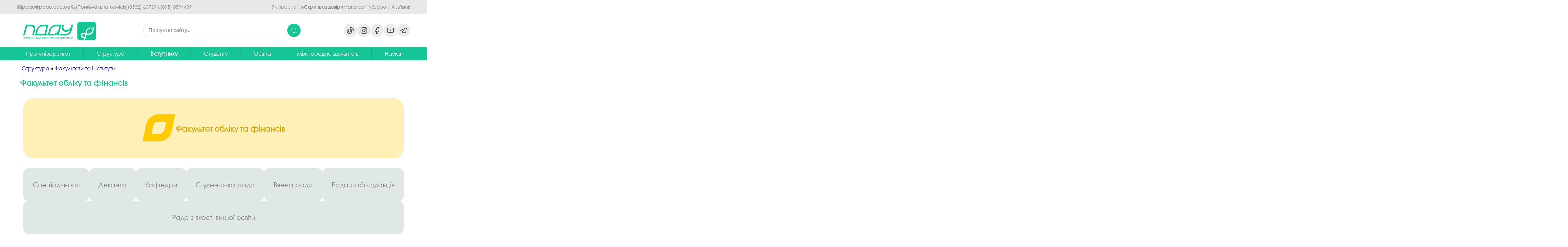

--- FILE ---
content_type: text/html; charset=utf-8
request_url: https://www.pdau.edu.ua/content/fakultet-obliku-ta-finansiv
body_size: 20476
content:
<!DOCTYPE html>
<!--[if IEMobile 7]><html class="iem7" lang="uk" dir="ltr"><![endif]-->
<!--[if (lte IE 6)&(!IEMobile)]><html class="ie6 ie6-7 ie6-8" lang="uk" dir="ltr"><![endif]-->
<!--[if (IE 7)&(!IEMobile)]><html class="ie7 ie6-7 ie6-8" lang="uk" dir="ltr"><![endif]-->
<!--[if (IE 8)&(!IEMobile)]><html class="ie8 ie6-8" lang="uk" dir="ltr"><![endif]-->
<!--[if (gte IE 9)|(gt IEMobile 7)]><!--><html lang="uk" dir="ltr"
  xmlns:content="http://purl.org/rss/1.0/modules/content/"
  xmlns:dc="http://purl.org/dc/terms/"
  xmlns:foaf="http://xmlns.com/foaf/0.1/"
  xmlns:og="http://ogp.me/ns#"
  xmlns:rdfs="http://www.w3.org/2000/01/rdf-schema#"
  xmlns:sioc="http://rdfs.org/sioc/ns#"
  xmlns:sioct="http://rdfs.org/sioc/types#"
  xmlns:skos="http://www.w3.org/2004/02/skos/core#"
  xmlns:xsd="http://www.w3.org/2001/XMLSchema#"><!--<![endif]-->
<head>
<meta charset="utf-8" />
<link rel="shortcut icon" href="https://www.pdau.edu.ua/sites/default/files/group-5.png" type="image/png" />
<script type="application/ld+json">{
    "@context": "https://schema.org",
    "@graph": [
        {
            "@type": "EducationalOrganization",
            "additionalType": "CollegeOrUniversity",
            "@id": "https://www.pdau.edu.ua",
            "name": "Полтавський державний аграрний університет (ПДАУ)",
            "address": {
                "@type": "PostalAddress",
                "streetAddress": "1/3 Skovorody St",
                "addressLocality": "Poltava",
                "postalCode": "36003",
                "addressCountry": "Ukraine"
            },
            "telephone": "+38-0532-50-02-73",
            "url": "https://www.pdau.edu.ua",
            "logo": {
                "@type": "ImageObject",
                "url": "https://www.pdau.edu.ua/sites/default/files/group-5.png",
                "width": "145",
                "height": "144"
            }
        },
        {
            "@type": "WebSite",
            "@id": "https://www.pdau.edu.ua",
            "name": "Полтавський державний аграрний університет (ПДАУ)",
            "url": "https://www.pdau.edu.ua",
            "publisher": {
                "@type": "Organization",
                "name": "Полтавський державний аграрний університет (ПДАУ)",
                "url": "https://www.pdau.edu.ua",
                "logo": {
                    "@type": "ImageObject",
                    "url": "https://www.pdau.edu.ua/sites/default/files/group-5.png"
                }
            },
            "potentialAction": {
                "@type": "SearchAction",
                "query-input": "required name=search_term_string"
            }
        }
    ]
}</script>
<meta name="description" content="Факультет обліку та фінансів" />
<meta name="generator" content="Drupal 7 (https://www.drupal.org)" />
<link rel="canonical" href="https://www.pdau.edu.ua/content/fakultet-obliku-ta-finansiv" />
<link rel="shortlink" href="https://www.pdau.edu.ua/node/244" />
<meta name="viewport" content="width=device-width, initial-scale=1">
<meta name="MobileOptimized" content="width">
<meta name="HandheldFriendly" content="true">
<meta name="apple-mobile-web-app-capable" content="yes">
<meta http-equiv="cleartype" content="on">
<meta http-equiv="X-UA-Compatible" content="IE=edge, chrome=1">
<title>Факультет обліку та фінансів | Полтавський державний аграрний університет</title>
<style>
@import url("https://www.pdau.edu.ua/modules/system/system.base.css?t95v2p");
@import url("https://www.pdau.edu.ua/modules/system/system.menus.css?t95v2p");
@import url("https://www.pdau.edu.ua/modules/system/system.messages.css?t95v2p");
@import url("https://www.pdau.edu.ua/modules/system/system.theme.css?t95v2p");
</style>
<style media="screen">
@import url("https://www.pdau.edu.ua/sites/all/libraries/owl-carousel/owl.carousel.css?t95v2p");
@import url("https://www.pdau.edu.ua/sites/all/libraries/owl-carousel/owl.theme.css?t95v2p");
@import url("https://www.pdau.edu.ua/sites/all/libraries/owl-carousel/owl.transitions.css?t95v2p");
</style>
<style>
@import url("https://www.pdau.edu.ua/sites/all/modules/jquery_update/replace/ui/themes/base/minified/jquery.ui.core.min.css?t95v2p");
@import url("https://www.pdau.edu.ua/sites/all/modules/jquery_update/replace/ui/themes/base/minified/jquery.ui.theme.min.css?t95v2p");
@import url("https://www.pdau.edu.ua/sites/all/modules/blazy/css/blazy.css?t95v2p");
@import url("https://www.pdau.edu.ua/sites/all/modules/blazy/css/components/blazy.filter.css?t95v2p");
@import url("https://www.pdau.edu.ua/sites/all/modules/blazy/css/components/blazy.ratio.css?t95v2p");
@import url("https://www.pdau.edu.ua/sites/all/modules/blazy/css/components/blazy.loading.css?t95v2p");
</style>
<style>
@import url("https://www.pdau.edu.ua/modules/book/book.css?t95v2p");
@import url("https://www.pdau.edu.ua/sites/all/modules/calendar/css/calendar_multiday.css?t95v2p");
@import url("https://www.pdau.edu.ua/modules/field/theme/field.css?t95v2p");
@import url("https://www.pdau.edu.ua/modules/node/node.css?t95v2p");
@import url("https://www.pdau.edu.ua/modules/search/search.css?t95v2p");
@import url("https://www.pdau.edu.ua/modules/user/user.css?t95v2p");
@import url("https://www.pdau.edu.ua/sites/all/modules/views/css/views.css?t95v2p");
@import url("https://www.pdau.edu.ua/sites/all/modules/back_to_top/css/back_to_top.css?t95v2p");
@import url("https://www.pdau.edu.ua/sites/all/modules/ckeditor/css/ckeditor.css?t95v2p");
</style>
<style>
@import url("https://www.pdau.edu.ua/sites/all/modules/ctools/css/ctools.css?t95v2p");
@import url("https://www.pdau.edu.ua/sites/all/modules/lightbox2/css/lightbox.css?t95v2p");
@import url("https://www.pdau.edu.ua/sites/all/modules/panels/css/panels.css?t95v2p");
</style>
<style>
@import url("https://www.pdau.edu.ua/sites/all/themes/adaptivetheme/adaptivetheme/css/at.base.css?t95v2p");
@import url("https://www.pdau.edu.ua/sites/all/themes/adaptivetheme/adaptivetheme/css/at.layout.css?t95v2p");
@import url("https://www.pdau.edu.ua/sites/all/themes/adaptivetheme/adaptivetheme/css/at.messages.css?t95v2p");
@import url("https://www.pdau.edu.ua/sites/default/files/color/pdaa-0b259b04/colors.css?t95v2p");
@import url("https://www.pdau.edu.ua/sites/all/themes/pixture_reloaded/css/pixture_reloaded.css?t95v2p");
@import url("https://www.pdau.edu.ua/sites/all/themes/pixture_reloaded/css/pixture_reloaded.settings.style.css?t95v2p");
@import url("https://www.pdau.edu.ua/sites/all/themes/pdaa/css/CenturyGothic.css?t95v2p");
@import url("https://www.pdau.edu.ua/sites/all/themes/pdaa/css/pdaa.css?t95v2p");
@import url("https://www.pdau.edu.ua/sites/all/themes/pdaa/css/header.css?t95v2p");
@import url("https://www.pdau.edu.ua/sites/all/themes/pdaa/css/footer.css?t95v2p");
</style>
<link type="text/css" rel="stylesheet" href="https://www.pdau.edu.ua/sites/all/themes/pixture_reloaded/css/pixture_reloaded.responsive.style.css?t95v2p" media="all" />
<link type="text/css" rel="stylesheet" href="https://www.pdau.edu.ua/sites/all/themes/pixture_reloaded/css/pixture_reloaded.responsive.gpanels.css?t95v2p" media="all" />
<link type="text/css" rel="stylesheet" href="https://www.pdau.edu.ua/sites/all/themes/pdaa/css/pdaa.responsive.style.css?t95v2p" media="all" />
<link type="text/css" rel="stylesheet" href="https://www.pdau.edu.ua/sites/all/themes/pdaa/css/pdaa.responsive.gpanels.css?t95v2p" media="all" />
<link type="text/css" rel="stylesheet" href="https://www.pdau.edu.ua/sites/default/files/at_css/pdaa.responsive.layout.css?t95v2p" media="all" />

<!--[if lt IE 9]>
<link type="text/css" rel="stylesheet" href="https://www.pdau.edu.ua/sites/default/files/at_css/pdaa.lt-ie9.layout.css?t95v2p" media="all" />
<![endif]-->
<script defer="defer" src="https://www.pdau.edu.ua/sites/default/files/google_tag/global/google_tag.default.script.js?t95v2p"></script>
<script src="//ajax.googleapis.com/ajax/libs/jquery/1.12.4/jquery.min.js"></script>
<script>window.jQuery || document.write("<script src='/sites/all/modules/jquery_update/replace/jquery/1.12/jquery.min.js'>\x3C/script>")</script>
<script src="https://www.pdau.edu.ua/misc/jquery-extend-3.4.0.js?v=1.12.4"></script>
<script src="https://www.pdau.edu.ua/misc/jquery-html-prefilter-3.5.0-backport.js?v=1.12.4"></script>
<script src="https://www.pdau.edu.ua/misc/jquery.once.js?v=1.2"></script>
<script src="https://www.pdau.edu.ua/misc/drupal.js?t95v2p"></script>
<script src="https://www.pdau.edu.ua/sites/all/modules/jquery_update/js/jquery_browser.js?v=0.0.1"></script>
<script src="//ajax.googleapis.com/ajax/libs/jqueryui/1.10.2/jquery-ui.min.js"></script>
<script>window.jQuery.ui || document.write("<script src='/sites/all/modules/jquery_update/replace/ui/ui/minified/jquery-ui.min.js'>\x3C/script>")</script>
<script src="https://www.pdau.edu.ua/sites/all/libraries/blazy/blazy.min.js?v=7.x-1.3"></script>
<script src="https://www.pdau.edu.ua/sites/all/modules/blazy/js/dblazy.min.js?v=7.x-1.3"></script>
<script src="https://www.pdau.edu.ua/sites/all/modules/blazy/js/bio.min.js?v=7.x-1.3"></script>
<script src="https://www.pdau.edu.ua/sites/all/modules/blazy/js/bio.media.min.js?v=7.x-1.3"></script>
<script src="https://www.pdau.edu.ua/sites/all/modules/blazy/js/blazy.load.min.js?v=7.x-1.3"></script>
<script src="https://www.pdau.edu.ua/sites/all/modules/jquery_update/replace/ui/external/jquery.cookie.js?v=67fb34f6a866c40d0570"></script>
<script src="https://www.pdau.edu.ua/sites/all/modules/back_to_top/js/back_to_top.js?t95v2p"></script>
<script src="https://www.pdau.edu.ua/sites/default/files/languages/uk_wX49jODBxaVEzqLm5DItQSJTGf0SWkV0ss9xfQ1cHFw.js?t95v2p"></script>
<script src="https://www.pdau.edu.ua/sites/all/modules/authcache/authcache.js?t95v2p"></script>
<script src="https://www.pdau.edu.ua/sites/all/modules/lightbox2/js/auto_image_handling.js?t95v2p"></script>
<script src="https://www.pdau.edu.ua/sites/all/modules/lightbox2/js/lightbox.js?t95v2p"></script>
<script src="https://www.pdau.edu.ua/sites/all/themes/pdaa/js/social.js?t95v2p"></script>
<script>jQuery.extend(Drupal.settings, {"basePath":"\/","pathPrefix":"","ajaxPageState":{"theme":"pdaa","theme_token":"YTq0FK_OITn5P8XGJ6cy2ay382NOjHRNm5_ZKuSIYl0","js":{"sites\/all\/libraries\/owl-carousel\/owl.carousel.min.js":1,"sites\/all\/modules\/owlcarousel\/includes\/js\/owlcarousel.settings.js":1,"public:\/\/google_tag\/global\/google_tag.default.script.js":1,"\/\/ajax.googleapis.com\/ajax\/libs\/jquery\/1.12.4\/jquery.min.js":1,"0":1,"misc\/jquery-extend-3.4.0.js":1,"misc\/jquery-html-prefilter-3.5.0-backport.js":1,"misc\/jquery.once.js":1,"misc\/drupal.js":1,"sites\/all\/modules\/jquery_update\/js\/jquery_browser.js":1,"\/\/ajax.googleapis.com\/ajax\/libs\/jqueryui\/1.10.2\/jquery-ui.min.js":1,"1":1,"sites\/all\/libraries\/blazy\/blazy.min.js":1,"sites\/all\/modules\/blazy\/js\/dblazy.min.js":1,"sites\/all\/modules\/blazy\/js\/bio.min.js":1,"sites\/all\/modules\/blazy\/js\/bio.media.min.js":1,"sites\/all\/modules\/blazy\/js\/blazy.load.min.js":1,"sites\/all\/modules\/jquery_update\/replace\/ui\/external\/jquery.cookie.js":1,"sites\/all\/modules\/back_to_top\/js\/back_to_top.js":1,"public:\/\/languages\/uk_wX49jODBxaVEzqLm5DItQSJTGf0SWkV0ss9xfQ1cHFw.js":1,"sites\/all\/modules\/authcache\/authcache.js":1,"sites\/all\/modules\/lightbox2\/js\/auto_image_handling.js":1,"sites\/all\/modules\/lightbox2\/js\/lightbox.js":1,"sites\/all\/themes\/pdaa\/js\/social.js":1},"css":{"modules\/system\/system.base.css":1,"modules\/system\/system.menus.css":1,"modules\/system\/system.messages.css":1,"modules\/system\/system.theme.css":1,"sites\/all\/libraries\/owl-carousel\/owl.carousel.css":1,"sites\/all\/libraries\/owl-carousel\/owl.theme.css":1,"sites\/all\/libraries\/owl-carousel\/owl.transitions.css":1,"misc\/ui\/jquery.ui.core.css":1,"misc\/ui\/jquery.ui.theme.css":1,"sites\/all\/modules\/blazy\/css\/blazy.css":1,"sites\/all\/modules\/blazy\/css\/components\/blazy.filter.css":1,"sites\/all\/modules\/blazy\/css\/components\/blazy.ratio.css":1,"sites\/all\/modules\/blazy\/css\/components\/blazy.loading.css":1,"modules\/book\/book.css":1,"sites\/all\/modules\/calendar\/css\/calendar_multiday.css":1,"modules\/field\/theme\/field.css":1,"modules\/node\/node.css":1,"modules\/search\/search.css":1,"modules\/user\/user.css":1,"sites\/all\/modules\/views\/css\/views.css":1,"sites\/all\/modules\/back_to_top\/css\/back_to_top.css":1,"sites\/all\/modules\/ckeditor\/css\/ckeditor.css":1,"sites\/all\/modules\/ctools\/css\/ctools.css":1,"sites\/all\/modules\/lightbox2\/css\/lightbox.css":1,"sites\/all\/modules\/panels\/css\/panels.css":1,"sites\/all\/themes\/adaptivetheme\/adaptivetheme\/css\/at.base.css":1,"sites\/all\/themes\/adaptivetheme\/adaptivetheme\/css\/at.layout.css":1,"sites\/all\/themes\/adaptivetheme\/adaptivetheme\/css\/at.messages.css":1,"sites\/all\/themes\/pdaa\/color\/colors.css":1,"sites\/all\/themes\/pixture_reloaded\/css\/pixture_reloaded.css":1,"sites\/all\/themes\/pixture_reloaded\/css\/pixture_reloaded.settings.style.css":1,"sites\/all\/themes\/pdaa\/css\/CenturyGothic.css":1,"sites\/all\/themes\/pdaa\/css\/pdaa.css":1,"sites\/all\/themes\/pdaa\/css\/header.css":1,"sites\/all\/themes\/pdaa\/css\/footer.css":1,"sites\/all\/themes\/pixture_reloaded\/css\/pixture_reloaded.responsive.style.css":1,"sites\/all\/themes\/pixture_reloaded\/css\/pixture_reloaded.responsive.gpanels.css":1,"sites\/all\/themes\/pdaa\/css\/pdaa.responsive.style.css":1,"sites\/all\/themes\/pdaa\/css\/pdaa.responsive.gpanels.css":1,"public:\/\/at_css\/pdaa.responsive.layout.css":1,"public:\/\/at_css\/pdaa.lt-ie9.layout.css":1}},"authcache":{"q":"node\/244","cp":{"path":"\/","domain":".www.pdau.edu.ua","secure":true},"cl":23.14814814814815},"admin_menu":{"suppress":1},"lightbox2":{"rtl":"0","file_path":"\/(\\w\\w\/)public:\/","default_image":"\/sites\/all\/modules\/lightbox2\/images\/brokenimage.jpg","border_size":10,"font_color":"000","box_color":"fff","top_position":"","overlay_opacity":"0.8","overlay_color":"000","disable_close_click":1,"resize_sequence":0,"resize_speed":400,"fade_in_speed":400,"slide_down_speed":600,"use_alt_layout":0,"disable_resize":0,"disable_zoom":0,"force_show_nav":0,"show_caption":1,"loop_items":0,"node_link_text":"View Image Details","node_link_target":0,"image_count":"\u0417\u043e\u0431\u0440\u0430\u0436\u0435\u043d\u043d\u044f !current \u0437 !total","video_count":"\u0412\u0456\u0434\u0435\u043e !current \u0437 !total","page_count":"\u0421\u0442\u043e\u0440\u0456\u043d\u043a\u0430 !current \u0437 !total","lite_press_x_close":"\u043d\u0430\u0442\u0438\u0441\u043d\u0456\u0442\u044c \u003Ca href=\u0022#\u0022 onclick=\u0022hideLightbox(); return FALSE;\u0022\u003E\u003Ckbd\u003Ex\u003C\/kbd\u003E\u003C\/a\u003E \u0449\u043e\u0431 \u0437\u0430\u043a\u0440\u0438\u0442\u0438","download_link_text":"","enable_login":false,"enable_contact":false,"keys_close":"c x 27","keys_previous":"p 37","keys_next":"n 39","keys_zoom":"z","keys_play_pause":"32","display_image_size":"original","image_node_sizes":"()","trigger_lightbox_classes":"","trigger_lightbox_group_classes":"","trigger_slideshow_classes":"","trigger_lightframe_classes":"","trigger_lightframe_group_classes":"","custom_class_handler":"lightbox_ungrouped","custom_trigger_classes":"img.ligthbox","disable_for_gallery_lists":1,"disable_for_acidfree_gallery_lists":true,"enable_acidfree_videos":true,"slideshow_interval":5000,"slideshow_automatic_start":true,"slideshow_automatic_exit":true,"show_play_pause":true,"pause_on_next_click":false,"pause_on_previous_click":true,"loop_slides":false,"iframe_width":600,"iframe_height":400,"iframe_border":1,"enable_video":0,"useragent":"Mozilla\/5.0 (Macintosh; Intel Mac OS X 10_15_7) AppleWebKit\/537.36 (KHTML, like Gecko) Chrome\/131.0.0.0 Safari\/537.36; ClaudeBot\/1.0; +claudebot@anthropic.com)"},"owlcarousel":{"owl-carousel-page_315":{"settings":{"items":3,"itemsDesktop":["1199",3],"itemsDesktopSmall":["979",2],"itemsTablet":["768",2],"itemsTabletSmall":["0",0],"itemsMobile":["479",1],"singleItem":false,"itemsScaleUp":false,"slideSpeed":200,"paginationSpeed":800,"rewindSpeed":1000,"autoPlay":"5000","stopOnHover":true,"navigation":false,"navigationText":["prev","next"],"rewindNav":true,"scrollPerPage":false,"pagination":true,"paginationNumbers":false,"responsive":true,"responsiveRefreshRate":200,"baseClass":"owl-carousel","theme":"owl-theme","lazyLoad":false,"lazyFollow":true,"lazyEffect":"fadeIn","autoHeight":false,"jsonPath":false,"jsonSuccess":false,"dragBeforeAnimFinish":true,"mouseDrag":true,"touchDrag":true,"addClassActive":false,"transitionStyle":false},"views":{"ajax_pagination":0}},"owl-carousel-page25":{"settings":{"items":3,"itemsDesktop":["1199",3],"itemsDesktopSmall":["979",2],"itemsTablet":["768",2],"itemsTabletSmall":["0",0],"itemsMobile":["479",1],"singleItem":false,"itemsScaleUp":false,"slideSpeed":200,"paginationSpeed":800,"rewindSpeed":1000,"autoPlay":"5000","stopOnHover":true,"navigation":false,"navigationText":["prev","next"],"rewindNav":true,"scrollPerPage":false,"pagination":true,"paginationNumbers":false,"responsive":true,"responsiveRefreshRate":200,"baseClass":"owl-carousel","theme":"owl-theme","lazyLoad":false,"lazyFollow":true,"lazyEffect":"fadeIn","autoHeight":false,"jsonPath":false,"jsonSuccess":false,"dragBeforeAnimFinish":true,"mouseDrag":true,"touchDrag":true,"addClassActive":false,"transitionStyle":false},"views":{"ajax_pagination":0}}},"back_to_top":{"back_to_top_button_trigger":"150","back_to_top_button_text":"\u0412\u0433\u043e\u0440\u0443","#attached":{"library":[["system","ui"]]}},"blazy":{"loadInvisible":false,"offset":100,"saveViewportOffsetDelay":50,"validateDelay":25,"container":""},"blazyIo":{"enabled":false,"disconnect":false,"rootMargin":"0px","threshold":[0]}});</script>
<!--[if lt IE 9]>
<script src="//html5shiv.googlecode.com/svn/trunk/html5.js"></script>
<![endif]-->
</head>
<body class="html not-front not-logged-in no-sidebars page-node page-node- page-node-244 page-type-page i18n-uk lang-uk site-name-полтавський-державний-аграрний-університет section-content color-scheme-custom pdaa fs-medium bs-n bb-n mb-dd mbp-l rc-4 ia-c bf-sss snf-cc ssf-sl ptf-cc ntf-cc ctf-sl btf-cc">
  <div id="skip-link">
    <a href="#main-content" class="element-invisible element-focusable">Перейти до основного вмісту</a>
  </div>
    <div class="region region-page-top">
    <noscript aria-hidden="true"><iframe src="https://www.googletagmanager.com/ns.html?id=GTM-53R3GW" height="0" width="0" style="display:none;visibility:hidden"></iframe></noscript>  </div>
  <div class="texture-overlay">

    <header>

        <section class="header-contacts_full-width">
            <div class="header-container">
                <div class="header-contacts">
                    <div class="header-contacts_contacts">
                        <div class="contacts_child"><img src="/sites/all/themes/pdaa/icons/mail-gray.png" alt="mail"><a href="mailto:pdau@pdau.edu.ua" class="header-contact">pdau@pdau.edu.ua</a></div>
                        <div class="contacts_child"><img src="/sites/all/themes/pdaa/icons/phone-gray.png" alt="phone"><a style="font-size: .875rem; color: #808080!important">(Приймальна комісія)</a><a href="tel:(0532) 607394" class="header-contact">(0532) 607394,</a><a href="tel:(095) 0594439" class="header-contact">(095) 0594439	</a></div>
                    </div>
                    <div class="header-contacts_callback-info">
                        <a href="https://www.pdau.edu.ua/node/10" class="header-right header-contact">Як нас знайти</a>
                        <a href="https://www.pdau.edu.ua/content/skrynka-doviry" class="header-right header-contact" style="font-weight: bold;">Скринька довіри</a>
                        <a href="https://www.pdau.edu.ua/sitemap" class="header-right header-contact">Мапа сайту</a>
                        <a href="https://www.pdau.edu.ua/contact" class="header-right header-contact">Зворотній зв'язок</a>
                    </div>
                </div>
            </div>
        </section>
        <div class="header-container">
            <section class="top-header">
                <!-- burger  -->
                <div class="burger-wrap" id="burger-container">
                    <div class="hamburger1 hamburger">
                        <span></span>
                        <span></span>
                        <span></span>
                    </div>

                    <h4 class="burger-menu_text">Меню</h4>

                </div>
                <div class="main-logo">
                    <a href="https://www.pdau.edu.ua/" class="main-logo_logo"> <img src="/sites/default/files/logo-main-text.png" alt="logo"></a>
                </div>
                <form class="input-form">
                    <input name="search" class="search" type="text" placeholder="Пошук по сайту..." />
                    <input type="submit" class="search-button" value="">
                    <img src="/sites/all/themes/pdaa/icons/search.png" alt="lupa" class="search-image">
                </form>
                <ul class="socials-list">
                    <a href="https://vm.tiktok.com/@pdau1920" target="_blank">
                        <li class="social-list-icons" id="tiktok_white-ico"></li>
                    </a>
                    <a href="https://www.instagram.com/pdau1920/" target="_blank">
                        <li class="social-list-icons" id="inst_white-ico"></li>
                    </a>
                    <a href="https://www.facebook.com/PDAU1920" target="_blank">
                        <li class="social-list-icons" id="facebook_white-ico"></li>
                    </a>
                    <a href="https://www.youtube.com/user/PoltavskaDAA" target="_blank">
                        <li class="social-list-icons" id="youtube_white-ico"></li>
                    </a>
                    <a href="https://t.me/pdau1920" target="_blank">
                        <li class="social-list-icons" id="telegram_white-ico"></li>
                    </a>
                </ul>
                <div class="lang-wrapper">
                    <a href="https://www.pdau.edu.ua/" class="lang lang-active">UA</a>
                    <a href="https://www.pdau.edu.ua/en/content/senter-international-education" class="lang" style="text-decoration: none;">ENG</a>
                </div>
            </section>
        </div>

        <section class="bot-header">
            <div class="header-container">
                <nav class="nav-list">
                    <ul class="menu-list">
                        <li class="menu-item accordeon">
                            <!-- ПРО УНІВЕРСИТЕT -->
                            <a href="https://www.pdau.edu.ua/content/pro-universytet" class="menu-item_head">Про університет</a>
                            <ul class="sub-menu panel" id="menu-about">
                                <li>
                                    <a href="https://www.pdau.edu.ua/content/rektor-poltavskogo-derzhavnogo-agrarnogo-universytetu">Ректор</a>
                                </li>

<!-- hidden                     <li>
                                    <a href="https://www.pdau.edu.ua/content/universytet-sogodni">Університет сьогодні</a>
                                </li>
-->
                                <li>
                                    <a href="https://www.pdau.edu.ua/content/pochesni-profesory-poltavskogo-derzhavnogo-agrarnogo-universytetu">Почесні професори</a>
                                </li>
                                <li>
                                    <a href="https://www.pdau.edu.ua/content/dosyagnennya">Досягнення</a>
                                </li>
                                <li>
                                    <a href="https://www.pdau.edu.ua/content/stalyy-rozvytok">Сталий розвиток</a>
                                </li>
                                <li>
                                    <a href="https://drive.google.com/drive/folders/1rZdbJ0iakb6R57vTcdyNeyKifiUEJqdA">Політики університету</a>
                                </li>
                                <li>
                                    <a href="https://www.pdau.edu.ua/content/istoriya">Історія</a>
                                </li>
                                <li>
                                    <a href="https://www.pdau.edu.ua/content/gimn-poltavskogo-derzhavnogo-agrarnogo-universytetu">Гімн ПДАУ</a>
                                </li>
                                <li>
                                    <a href="https://www.pdau.edu.ua/content/muzeyi-poltavskogo-derzhavnogo-agrarnogo-universytetu">Музеї ПДАУ</a>
                                </li>
                                <li>
                                    <a href="https://www.pdau.edu.ua/content/profspilka-pdau">Профспілка</a>
                                </li>
                                <li>
                                    <a href="https://www.pdau.edu.ua/content/gromadska-organizaciya-asociaciya-vypusknykiv-poltavskogo-derzhavnogo-agrarnogo-universytetu">Асоціація випускників</a>
                                </li>
                                <li>
                                    <a href="https://poltavaopen.com/vt/98">3D тур по університету</a>
                                </li>
                                <li>
                                    <a href="https://www.pdau.edu.ua/content/kontaktna-informaciya">Наші контакти</a>
                                </li>
                                <li>
                                    <a href="https://www.pdau.edu.ua/content/dostup-do-publichnoyi-informaciyi">Публічна інформація</a>
                                </li>
                                <li>
                                    <a href="https://www.pdau.edu.ua/content/antykorupciyna-diyalnist">Антикорупційна діяльність</a>
                                </li>
				<li>
				   <a href="https://www.pdau.edu.ua/content/memorial-pamyati">Меморіал пам'яті</a>
				</li>
                            </ul>
                        </li>

                        <!-- СТРУКТУРА -->
                        <li class="menu-item accordeon"><a href="https://www.pdau.edu.ua/content/struktura-poltavskogo-derzhavnogo-agrarnogo-universytetu" class="menu-item_head">Структура</a>
                            <ul class="sub-menu panel" id="menu-structure" style="min-width: 300px;">
                                <li>
                                    <a href="/content/naglyadova-rada-universytetu">Наглядова рада</a>
                                </li>
                                <li>
                                    <a href="/content/rektorat">Ректорат</a>
                                </li>
                                <li class="menu-item mega-list">
                                    <!-- Выпадающее подменю -->
                                    <a href="/content/vchena-rada-pdau">Вчена рада університету</a>
                                    <ul class="sub-menu depth-2 panel">
                                        <li><a href="https://www.pdau.edu.ua/content/plany-roboty-vchenoyi-rady-universytetu">Плани роботи</a> </li>
                                        <li><a href="https://www.pdau.edu.ua/content/vykonannya-planiv-roboty-vchenoyi-rady-universytetu">Виконання планів</a> </li>
                                        <li><a href="https://www.pdau.edu.ua/content/rishennya-vchenoyi-rady-universytetu-za-2021-2022-navchalnyy-rik">Рішення вченої ради</a> </li>
					<li><a href="https://www.pdau.edu.ua/content/reyestry-0">Реєстри</a></li>
                                        <li><a href="https://www.pdau.edu.ua/content/atestaciyni-spravy-zdobuvachiv-vchenyh-zvan">Атестаційні справи здобувачів вчених звань</a> </li>
                                    </ul>

                                </li>
                                <li class="menu-item mega-list">
                                    <!-- Выпадающее подменю -->
                                    <a>Факультети та інститути</a>
                                    <ul class="sub-menu depth-2 panel" style="width: 400px;">
                                        <li><a href="/content/navchalno-naukovyy-instytut-ekonomiky-upravlinnya-prava-ta-informaciynyh-tehnologiy">ННІ економіки, управління, права та ІТ</a></li>
                                        <li><a href="/content/navchalno-naukovyy-instytut-agrotehnologiy-selekciyi-ta-ekologiyi">ННІ агротехнологій, селекції та екології</a> </li>
                                        <li><a href="/content/inzhenerno-tehnologichnyy-fakultet">Інженерно-технологічний</a></li>
                                        <li><a href="/content/fakultet-veterynarnoyi-medycyny">Ветеринарної медицини</a></li>
                                        <li><a href="/content/fakultet-obliku-ta-finansiv">Обліку та фінансів</a></li>
                                        <li><a href="/content/fakultet-tehnologiy-tvarynnyctva-ta-prodovolstva">Факультет технологій тваринництва та продовольства</a></li>
                                    </ul>
                                </li>
                                <li>
                                    <a href="/academic-departments">Кафедри</a>
                                </li>
                                <li class="menu-item mega-list">
                                    <!-- Выпадающее подменю -->
                                    <a>Коледжі</a>
                                    <ul class="sub-menu depth-2 panel" style="width: 600px;">
                                        <li><a href="/content/vsp-fahovyy-koledzh-upravlinnya-ekonomiky-i-prava-pdau">ВСП "Фаховий коледж управління, економіки і права ПДАУ"</a></li>
                                        <li><a href="/content/vsp-agrarno-ekonomichnyy-fahovyy-koledzh-pdau">ВСП "Аграрно-економічний фаховий коледж ПДАУ"</a></li>
                                        <li><a href="/content/vsp-berezovorudskyy-fahovyy-koledzh-pdau">ВСП "Березоворудський фаховий коледж ПДАУ"</a></li>
                                        <li><a href="/content/vsp-lubenskyy-finansovo-ekonomichnyy-fahovyy-koledzh-pdau">ВСП "Лубенський фінансово-економічний фаховий коледж ПДАУ"</a></li>
                                        <li><a href="/content/vsp-horolskyy-agropromyslovyy-fahovyy-koledzh-pdau">ВСП "Хорольський агропромисловий фаховий коледж ПДАУ"</a></li>
                                        <li><a href="/content/vsp-lohvyckyy-mehaniko-tehnologichnyy-fahovyy-koledzh-pdau">ВСП "Лохвицький механіко-технологічний фаховий коледж ПДАУ"</a></li>
                                        <li><a href="/content/vidokremlenyy-strukturnyy-pidrozdil-homuteckyy-fahovyy-koledzh-pdau">ВСП "Хомутецький фаховий коледж ПДАУ"</a></li>
                                    </ul>
                                </li>
                                <li class="menu-item mega-list">
                                    <!-- Выпадающее подменю -->
                                    <a href="/content/biblioteka">Бібліотека</a>
                                    <ul class="sub-menu depth-2 panel" style="width: 270px;">
                                        <li><a href="https://dspace.pdau.edu.ua/">Електронний репозитарій</a></li>
                                        <li><a href="http://library-service.com.ua:8080/popdaa/">Електронний каталог</a></li>
                                        <li><a href="https://lib.pdau.edu.ua/">Електронна бібліотека</a></li>
<!--                                    <li><a href="/content/pravovyy-visnyk">Правовий вісник</a></li>
-->
                                    </ul>
                                </li>
<!--                            <li>
                                    <a href="https://www.pdau.edu.ua/staff">Викладачі</a>
                                </li>
-->
                                <li>
                                    <a href="https://www.pdau.edu.ua/content/viddil-marketyngu">Відділ маркетингу</a>
                                </li>
<!--                                <li>
                                    <a href="https://www.pdau.edu.ua/content/pidrozdil-z-organizaciyi-vyhovnoyi-ta-imidzhevoyi-diyalnosti">Виховна та іміджева діяльність</a>
                                </li>
-->
                                <li>
                                    <a href="https://pdauindustry4.pdau.edu.ua/">Центр впровадження індустрії 4.0</a>
                                </li>
<!--                            <li>
                                    <a href="https://www.pdau.edu.ua/content/yurydychna-klinika">Юридична клініка</a>
                                </li>
                                <li>
                                    <a href="https://www.pdau.edu.ua/content/sluzhba-ohorony-praci">Служба охорони праці</a>
                                </li>
				<li>
				    <a href="https://www.pdau.edu.ua/content/studmistcheko-pdau">Студмістечко ПДАУ</a>
				</li>
                                <li>
                                    <a href="https://www.pdau.edu.ua/content/administratyvno-gospodarska-chastyna">АГЧ</a>
                                </li>
-->
                                <li>
                                    <a href="https://www.pdau.edu.ua/content/psyhologichna-sluzhba-poltavskogo-derzhavnogo-agrarnogo-universytetu">Психологічна служба</a>
                                </li>
                                <li>
                                    <a href="https://www.pdau.edu.ua/content/ombudsmen-uchasnykiv-osvitnogo-procesu">Омбудсмен учасників освітнього процесу</a>
                                </li>
				<li class="menu-item mega-list">
					<a>Навчально-наукові центри</a>
					<ul class="sub-menu depth-2 panel">
						<li>
				    	<a href="/content/navchalno-naukovyy-centr-zabezpechennya-osvitnoyi-diyalnosti-ta-yakosti-osvity">Навчально-науковий центр забезпечення освітньої діяльності та якості освіти</a>
						</li>
						<li>
				    	<a href="/content/navchalno-naukovyy-centr-informaciyno-komunikaciynyh-osvitnih-tehnologiy-ta-osvity-doroslyh">Навчально-науковий центр інформаційно-комунікаційних освітніх технологій та освіти дорослих</a>
						</li>
					</ul>
                                <li>
                                    <a href="https://www.pdau.edu.ua/content/doradcha-sluzhba">Дорадча служба</a>
                                </li>
                                <li>
                                    <a href="https://www.pdau.edu.ua/content/pidgotovka-operatoriv-agrodroniv-agrofly">Підготовка операторів агродронів AgroFly</a>
                                </li>
			    </ul>
                        </li>
                        <!-- ВСТУПНИКУ -->
                        <li class="menu-item accordeon"><a href="https://www.pdau.edu.ua/vstupniky" class="focus menu-item_head">Вступнику</a>
                            <ul class="sub-menu panel" id="menu-abiturient">
                                <li>
                                    <a href="https://www.pdau.edu.ua/content/pryymalna-komisiya">Приймальна комісія</a>
                                </li>
                                <li>
                                    <a href="https://www.pdau.edu.ua/content/pro-specialnosti">Про спеціальності</a>
                                </li>
                                <li>
                                    <a href="https://www.pdau.edu.ua/content/pidgotovchi-kursy-poltavskogo-derzhavnogo-agrarnogo-universytetu">Підготовчі курси</a>
                                </li>
                                <li>
                                    <a href="https://www.pdau.edu.ua/content/zymovyy-vstup">Зимовий вступ</a>
                                </li>
                                <li>
                                    <a href="https://bezzno.com.ua/">Європейська освіта без ЗНО</a>
                                </li>
                                <li>
                                    <a href="https://www.pdau.edu.ua/content/informaciya-dlya-vstupnykiv">Інформація для вступників</a>
                                </li>
                                <li>
                                    <a href="https://www.pdau.edu.ua/content/vstupni-vyprobuvannya-2025">Вступні випробування 2025</a>
                                </li>

                            </ul>
                        </li>
                        <!-- СТУДЕНТУ -->
                        <li class="menu-item accordeon">
                            <a class="menu-item_head">Студенту</a>
                            <ul class="sub-menu panel" id="menu-studentu">
                                <li>
                                    <a href="https://moodle.pdau.edu.ua/">Дистанційне навчання</a>
                                </li>
                                <li>
                                    <a href="https://asu.pdau.edu.ua/">Розклад занять</a>
                                </li>
                                <li>
                                    <a href="https://www.pdau.edu.ua/content/reytyng-uspishnosti-studentiv-na-pryznachennya-akademichnoyi-stypendiyi">Рейтинг успішності студентів</a>
                                </li>
                                <li class="menu-item mega-list">
                                    <!-- Выпадающее подменю -->
                                    <a href="/content/vstanovlennya-rozmiriv-platy-za-navchannya">Оплата за навчання</a>
                                    <ul class="sub-menu depth-2 panel">
                                        <li><a href="https://next.privat24.ua/payments/form/%7B%22token%22:%22853de50f1ad7bcce491b7cd4c734686ae9hx3tqg%22%7D?lang">Оплата онлайн</a></li>
                                    </ul>
                                </li>
                                <li>
                                    <a href="/content/praktychna-pidgotovka-studentiv-pdau">Практика</a>
                                </li>

                                <li>
                                    <a href="https://www.pdau.edu.ua/content/studmistcheko-pdau">Студентське містечко ПДАУ</a>
                                </li>
                                <li>
                                    <a href="https://www.pdau.edu.ua/content/studentskyy-senat-universytetu">Студентський Сенат університету</a>
                                </li>
                                <li>
                                    <a href="https://www.pdau.edu.ua/content/studentska-rada-gurtozhytkiv">Студентська рада студентського містечка</a>
                                </li>
                                <li>
                                    <a href="https://www.pdau.edu.ua/content/volonterskyy-centr-puls">Волонтерський центр "ПУЛЬС"</a>
                                </li>
                                <li>
                                    <a href="https://www.pdau.edu.ua/category/diyalnist/studentske-zhyttya">Студентське життя</a>
                                </li>
                                <li>
                                    <a href="https://www.pdau.edu.ua/content/pidrozdil-z-organizaciyi-vyhovnoyi-ta-imidzhevoyi-diyalnosti-0">Підрозділ з організації виховної та іміджевої діяльності</a>
                                </li>

                               <!-- <li>
                                    <a href="https://www.pdau.edu.ua/content/viyskova-kafedra">Військова підготовка офіцерів запасу</a>
                                </li> -->


                                <li>
                                    <a href="https://www.pdau.edu.ua/content/sport">Спорт</a>
                                </li>

                                <li class="menu-item mega-list">
                                    <!-- Выпадающее подменю -->
                                    <a href="#">Працевлаштування</a>
                                    <ul class="sub-menu depth-2 panel">
                                        <li><a href="https://www.pdau.edu.ua/content/pracevlashtuvannya-studentiv-i-vypusknykiv">Пропозиції для студентів і випускників</a></li>
                                        <li><a href="https://www.pdau.edu.ua/content/spivpracya-z-robotodavcyamy">Співпраця з роботодавцями</a></li>
                                    </ul>

                                </li>
				<li>
				    <a href="https://www.pdau.edu.ua/content/praktyka-ta-spryyannya-pracevlashuvannyu-studentiv-ta-vypusknykiv">Відділ практики і сприяння працевлаштуванню</a>
				</li>
                                <li>
                                    <a href="https://www.pdau.edu.ua/content/skrynka-doviry">Скринька довіри</a>
                                </li>
                            </ul>
                        </li>
                        <!-- ОСВІТА -->
                        <li class="menu-item accordeon">
                            <a href="https://www.pdau.edu.ua/content/osvitnya-diyalnist" class="menu-item_head">Освіта</a>
                            <ul class="sub-menu panel" id="menu-education">
                                <li>
                                    <a href="https://www.pdau.edu.ua/content/osvitni-programy-poltavskogo-derzhavnogo-agrarnogo-universytetu">Освітні програми</a>
                                </li>
                                <li>
                                    <a href="/content/vybir-navchalnyh-dyscyplin">Вибір навчальних дисциплін</a>
                                </li>
                                <li>
                                    <a href="/content/proyekty-dlya-obgovorennya">Проєкти ОП для обговорення</a>
                                </li>
                                <li>
                                    <a href="/content/grafiky-osvitnogo-procesu">Графік освітнього процесу</a>
                                </li>
                                <li>
                                    <a href="/content/polozhennya-pro-osvitnyu-diyalnist">Положення про освітню діяльність</a>
                                </li>
                                <li>
                                    <a href="/content/licenzovani-obsyagy">Ліцензовані обсяги</a>
                                </li>
                                <li>
                                    <a href="/content/akademichna-dobrochesnist">Академічна доброчесність</a>
                                </li>
                                <li>
                                    <a href="/content/neformalna-informalna-osvita">Неформальна / Інформальна освіта</a>
                                </li>
                                <li>
                                    <a href="/content/opytuvannya-uchasnykiv-osvitnogo-procesu">Опитування</a>
                                </li>
                                <li>
                                    <a href="/content/akademichna-mobilnist">Академічна мобільність</a>
                                </li>
                                <li>
                                    <a href="/content/akredytaciya">Акредитація</a>
                                </li>
				<li>
				    <a href="/content/yakist-osvity">Якість освіти, рада з якості вищої освіти</a>
                                </li>
				<li>
				    <a href="/content/viddil-monitoryngu-ta-zabezpechennya-yakosti-osvity">Відділ моніторингу та забезпечення якості освіти</a>
                                </li>
				<li>
				    <a href="/content/ostrivec-progresylnosti-pdau">Острівець Прогресильності ПДАУ</a>
                                </li>
                            </ul>
                        </li>
                        <!-- МІЖНАРОДНА ДІЯЛЬНІСТЬ -->
                        <li class="menu-item accordeon">
                            <a href="https://www.pdau.edu.ua/content/mizhnarodna-diyalnist" class="menu-item_head">Міжнародна діяльність</a>
                            <ul class="sub-menu panel" id="menu-international">
                                <li>
                                    <a href="/content/viddil-mizhnarodnyh-zvyazkiv">Відділ міжнародних зв'язків</a>
                                </li>
                                <li>
                                    <a href="/content/centr-mizhnarodnoyi-osvity">Центр міжнародної освіти</a>
                                </li>
                                <li>
                                    <a href="/content/centr-yevropeyskoyi-osvity-ta-inozemnyh-mov">Центр європейської освіти та іноземних мов</a>
                                </li>
                                <li>
                                    <a href="/sites/default/files/pdf/strategiya_internacionalizaciyi_poltavskogo_derzhavnogo_agrarnogo.pdf">Стратегія інтернаціоналізації ПДАУ до 2030 року</a>
                                </li>
				<li>
				    <a href="https://bezzno.com.ua/">Паралельний європейський диплом. Навчання в Польші</a>
				</li>
                                <li>
                                    <a href="https://www.pdau.edu.ua/content/sutcom">Проєкт програми Еразмус+, напряму Жан Моне: SuTCom</a>
                                </li>
                                <li>
                                    <a href="https://www.pdau.edu.ua/content/uniclad-erasmuska2-expertise-center-milk-local-product">UniClaD: Erasmus+KA2 / Expertise Center «MILK LOCAL PRODUCT»</a>
                                </li>
                            </ul>
                        </li>
                        <!-- НАУКА -->
                        <li class="menu-item accordeon" id="science">
                            <a class="menu-item_head">Наука</a>
                            <ul class="sub-menu panel" id="menu-science">
                                <li>
                                    <a href="/content/naukova-diyalnist-poltavskogo-derzhavnogo-agrarnogo-universytetu">Наукова діяльність ПДАУ</a>
                                </li>
                                <li>
                                    <a href="/content/napryamy-naukovoyi-diyalnosti-naukovi-shkoly">Напрями наукової діяльності - наукові школи</a>
                                </li>
                                <li>
                                   <a href="https://www.pdau.edu.ua/content/startap-shkola-probiznes">Стартап-школа «ПроБізнес»</a>
                                </li>
                                <li>
                                    <a href="/content/informaciyno-konsultaciynyy-centr-mizhnarodnogo-metodychnogo-zabezpechennya">Інформаційно-консультаційний центр міжнародного методичного забезпечення</a>
                                </li>
                                <li>
                                    <a href="/content/aspirantura-i-doktorantura">Аспірантура і докторантура</a>
                                </li>
                                <li>
                                    <a href="/content/naukovi-pidrozdili-laboratoriyi-centri">Наукові підрозділи (лабораторії, центри)</a>
                                </li>
                                <li>
                                    <a href="/content/dobrovilni-gromadski-obiednannya-z-pitan-nauki">Добровільні громадські об’єднання з питань науки</a>
                                </li>
                                <li>
                                    <a href="/content/specializovana-vchena-rada">Спеціалізована вчена рада</a>
                                </li>
                                <li>
                                    <a href="/content/naukovi-praci">Наукові праці</a>
                                </li>
                                <li class="menu-item mega-list accordeon">
                                    <!-- Выпадающее подменю -->
                                    <a href="/content/naukometrychni-bazy">Наукометричні бази</a>
                                    <ul class="sub-menu science_sub-menu depth-3 panel">
                                        <li><a href="https://www.pdau.edu.ua/sites/default/files/node/8792/22-scopus-list.pdf">Статті в SCOPUS</a></li>
                                        <li><a href="https://www.pdau.edu.ua/sites/default/files/node/8793/22-wos-list.pdf">Статті в Web of Science</a></li>
                                    </ul>
                                </li>
                                <li class="menu-item mega-list accordeon">
                                    <!-- Выпадающее подменю -->
                                    <a>Фахові журнали</a>
                                    <ul class="sub-menu science_sub-menu depth-3 panel">
                                        <li><a href="/content/naukovyy-zhurnal-scientific-progress-innovations">Науковий журнал "Scientific Progress &amp; Innovations"</a></li>
                                        <li><a href="/content/fahovyy-zhurnal-tehnologichnyy-audyt-ta-rezervy-vyrobnyctva">Фаховий журнал «Технологічний аудит та резерви виробництва»</a></li>
                                    </ul>
                                </li>
                                <li>
                                    <a href="https://www.pdau.edu.ua/content/mizhnarodni-proyekty-1">Міжнародні проєкти</a>
                                </li>
                                <li class="menu-item mega-list accordeon">
                                    <!-- Выпадающее подменю -->
                                    <a href="https://www.pdau.edu.ua/content/naukovo-tehnichni-zahodi-konferenciyiseminarinaradi">Науково-технічні заходи</a>
                                    <ul class="sub-menu science_sub-menu depth-3 panel">
                                        <li><a href="/content/materialy-naukovo-praktychnyh-konferenciy">Матеріали науково-практичних конференцій</a></li>
                                        <li><a href="/content/materialy-naukovo-praktychnyh-internet-konferenciy">Матеріали науково-практичних інтернет-конференцій</a></li>
                                        <li><a href="/content/materialy-studentskyh-konferenciy">Матеріали студентської конференції</a></li>
                                    </ul>
                                </li>
<!--                            <li>
                                    <a href="/content/zaproshennya-do-uchasti-v-konkursah-ta-konferenciyah-inshyh-vnz">Запрошення до участі в конкурсах та конференціях інших ВНЗ</a>
                                </li>
                                <li>
                                    <a href="/content/anonsy-novyny-ogoloshennya">Анонси, новини, оголошення</a>
                                </li>
-->
                                <li>
                                    <a href="/content/informaciya-shchodo-vykonannya-gospdogovirnyh-robit-poslug">Інформація щодо виконання госпдоговірних робіт (послуг)</a>
                                </li>
                            </ul>
                        </li>
                    </ul>
                    <form class="input-form burger-input-form">
                        <input name="search" id="burger-search_input" class="search burger-search" type="text" placeholder="Пошук по сайту..." />
                        <input type="submit" id="burger-search_submit" class="search-button burger-button" value="">
                        <img src="/sites/all/themes/pdaa/icons/search.png" alt="lupa" class="search-image">
                    </form>
                    <ul class="socials-list burger-socials-list">
                        <a href="https://vm.tiktok.com/ZMLTsGMAt/" target="_blank">
                            <li class="social-list-icons" id="tiktok_black-ico"></li>
                        </a>
                        <a href="https://www.instagram.com/pdau1920/" target="_blank">
                            <li class="social-list-icons" id="inst_black-ico"></li>
                        </a>
                        <a href="https://www.facebook.com/PDAU1920" target="_blank">
                            <li class="social-list-icons" id="facebook_black-ico"></li>
                        </a>
                        <a href="https://www.youtube.com/user/PoltavskaDAA" target="_blank">
                            <li class="social-list-icons" id="youtube_black-ico"></li>
                        </a>
                        <a href="https://t.me/pdau1920" target="_blank">
                            <li class="social-list-icons" id="telegram_black-ico"></li>
                        </a>
                    </ul>
                </nav>
            </div>
        </section>

    </header>

    <script>
        let el = document.getElementsByClassName('menu-item');


        if (window.innerWidth >= 1000) {

            for (let i = 0; i < el.length; i++) {
                el[i].addEventListener("mouseenter", showSub, false);
                el[i].addEventListener("mouseleave", hideSub, false);

            }

            function showSub(e) {
                if (this.children.length > 1) {
                    this.children[1].style.height = "auto";
                    this.children[1].style.overflow = "visible";
                    this.children[1].style.opacity = "1";
                } else {
                    return false;
                }
            }

            function hideSub(e) {
                if (this.children.length > 1) {
                    this.children[1].style.height = "0px";
                    this.children[1].style.overflow = "hidden";
                    this.children[1].style.opacity = "0";
                } else {
                    return false;
                }
            }


        } else {
            for (let i = 0; i < el.length; i++) {
                el[i].addEventListener("click", showSub, false);
                el[i].addEventListener("click", hideSub, false);
            }

            function showSub(e) {
                e.stopImmediatePropagation();
                this.removeEventListener("click", showSub);
                document.onclick = hideSub;
                this.addEventListener("click", hideSub);
                if (this.children.length > 1) {
                    this.children[1].style.height = "auto";
                    this.children[1].style.overflow = "visible";
                } else {
                    return false;
                }
            }

            function hideSub(e) {
                e.stopImmediatePropagation();
                this.removeEventListener("click", hideSub);
                document.onclick = showSub;
                this.addEventListener("click", showSub);
                if (this.children.length > 1) {
                    this.children[1].style.height = "0px";
                    this.children[1].style.overflow = "hidden";
                } else {
                    return false;
                }
            }
        }

        // BURGER MENU
        const burgerWrap = document.getElementById('burger-container')
        const hamburger = document.querySelector('.hamburger');
        const navList = document.querySelector('.nav-list');
        burgerWrap.addEventListener('click', toggleOpen);

        function toggleOpen() {
            hamburger.classList.toggle('open')
            navList.classList.toggle('open')
        }; // BURGER MENU

        // SEARCH INPUT
        let searchInput = document.querySelector('.search');
        let searchBtn = document.querySelector('.search-button');
        let burgerInput = document.getElementById('burger-search_input')
        let burgerBtn = document.getElementById('burger-search_submit')

        searchFunction = (text) => {
            const pdauDomain = 'https://www.pdau.edu.ua/search/node/';
            window.location.href = pdauDomain + text;

        }

        searchBtn.addEventListener('click', (e) => {
            e.preventDefault();
            searchFunction(searchInput.value);
        });

        burgerBtn.addEventListener('click', (e) => {
            e.preventDefault();
            searchFunction(burgerInput.value);
        });

        // SEARCH INPUT
    </script><!-- /header -->

  <div id="page" class="container">

     <!-- /menu bar -->

     <!-- /message -->
     <!-- /help -->

          <nav id="breadcrumb"><h2 class="element-invisible">Ви є тут</h2><ol id="crumbs"><li class="crumb"><a href="/content/struktura-poltavskogo-derzhavnogo-agrarnogo-universytetu">Структура</a></li><li class="crumb"><span> &#187; </span><a href="/content/fakultety-ta-instytuty-pdau">Факультети та інститути</a></li></ol></nav> <!-- /breadcrumb -->
    
     <!-- /secondary-content -->

    <!-- Three column 3x33 Gpanel -->
    
    <div id="columns"><div class="columns-inner clearfix">
      <div id="content-column"><div class="content-inner">

         <!-- /highlight -->

                <section id="main-content" role="main">

                                <header class="clearfix">
                              <h1 id="page-title">Факультет обліку та фінансів</h1>
                                            <div id="tasks" class="clearfix">
                                                                      </div>
                          </header>
                    
            <div class="region region-content">
    <div id="block-system-main" class="block block-system block-odd block-count-1 block-region-content">
  <div class="block-inner clearfix">
                <div class="block-content content">
      <article id="article-244" class="article article-type-page odd article-full clearfix" about="/content/fakultet-obliku-ta-finansiv" typeof="sioc:Item foaf:Document" role="article">

  
      <span property="dc:title" content="Факультет обліку та фінансів" class="rdf-meta element-hidden"></span>
  
  <div class="article-content">
  <div class="field field-name-body field-type-text-with-summary field-label-hidden view-mode-full"><div class="field-items"><div class="field-item even" property="content:encoded">	<div class="hero">
		<div class="container">
			<div class="banner">
				<img src="https://www.pdau.edu.ua/sites/default/files/node/53/foflogo.png" alt="Логотип Факультету обліку та фінансів">
				<h1>Факультет обліку та фінансів</h1>
			</div>
			<ul class="hero-links">
				<li><a href="https://www.pdaa.edu.ua/content/specialnosti-fof"">Спеціальності</a></li>
				<li><a href="https://www.pdaa.edu.ua/content/dekanat-fakultetu-obliku-ta-finansiv">Деканат</a></li>
				<li><a href="https://www.pdaa.edu.ua/content/kafedry-fof">Кафедри</a></li>
				<li><a href="https://www.pdaa.edu.ua/content/studentska-rada-fakultetu-obliku-i-finansiv">Студентська рада</a></li>
                                <li><a href="https://www.pdau.edu.ua/content/vchena-rada-fakultetu-obliku-ta-finansiv">Вчена рада</a></li>
                                <li><a href="https://www.pdau.edu.ua/content/rada-robotodavciv-fakultetu-obliku-ta-finansiv">Рада роботодавців</a></li>
                                <li><a href="https://www.pdau.edu.ua/content/rada-z-yakosti-vyshchoyi-osvity-fakultetu-obliku-ta-finansiv">Рада з якості вищої освіти </a></li>

			</ul>
		</div>
	</div>
	<section class="main-content">
	  <div class="container">
		 <div class="tab-container" id="tabs-container">
			<nav class="tabs-nav">
			  <div class="v-tabs_nav-item active-tab" data-tab-name="tab-v1">
				 <img src="/sites/default/files/img/tab2.png" alt="" />Новини
			  </div>
			  <div class="v-tabs_nav-item" data-tab-name="tab-v2">
				 <img src="/sites/default/files/img/tab3.png" alt="" />Випускники
			  </div>
			</nav>
			<div class="slider-wrap v-tab tab-v1 active-tab">
				<div class="view view-lastnews-vss view-id-lastnews_vss view-display-id-page_3 view-dom-id-96228d5bccde342b15546f1c14281159">
        
  
  
      <div class="view-content">
      <div class="owl-carousel-page_315"><div class="item-0 item-odd">  
  <div class="views-field views-field-field-storypic">        <div class="field-content"><a href="/news/zahysty-kvalifikaciynyh-robit-zdobuvachiv-specialnosti-071-oblik-i-opodatkuvannya"><img typeof="foaf:Image" src="https://www.pdau.edu.ua/sites/default/files/styles/news_pic3/public/node/21004/5379801586466491597.png?itok=wNBW3Ilz" width="400" height="300" alt="" /></a></div>  </div>  
  <div class="views-field views-field-title">        <span class="field-content"><a href="/news/zahysty-kvalifikaciynyh-robit-zdobuvachiv-specialnosti-071-oblik-i-opodatkuvannya">Захисти кваліфікаційних робіт здобувачів спеціальності 071 «Облік і оподаткування»</a></span>  </div></div><div class="item-1 item-even">  
  <div class="views-field views-field-field-storypic">        <div class="field-content"><a href="/news/strategichna-sesiya-borotba-z-akademichnoyu-nedobrochesnistyu"><img typeof="foaf:Image" src="https://www.pdau.edu.ua/sites/default/files/styles/news_pic3/public/node/20792/20251204114910_0.jpg?itok=E5WuhEf8" width="400" height="300" alt="" /></a></div>  </div>  
  <div class="views-field views-field-title">        <span class="field-content"><a href="/news/strategichna-sesiya-borotba-z-akademichnoyu-nedobrochesnistyu">СТРАТЕГІЧНА СЕСІЯ «БОРОТЬБА З АКАДЕМІЧНОЮ НЕДОБРОЧЕСНІСТЮ»</a></span>  </div></div><div class="item-2 item-odd">  
  <div class="views-field views-field-field-storypic">        <div class="field-content"><a href="/news/shanovni-zahysnyky-vitayemo-z-dnem-zbroynyh-syl-ukrayiny"><img typeof="foaf:Image" src="https://www.pdau.edu.ua/sites/default/files/styles/news_pic3/public/node/20755/chatgptimage2grud2025r132623.png?itok=TRXgS0cN" width="400" height="300" alt="" /></a></div>  </div>  
  <div class="views-field views-field-title">        <span class="field-content"><a href="/news/shanovni-zahysnyky-vitayemo-z-dnem-zbroynyh-syl-ukrayiny">ШАНОВНІ ЗАХИСНИКИ! ВІТАЄМО З ДНЕМ ЗБРОЙНИХ СИЛ УКРАЇНИ!</a></span>  </div></div><div class="item-3 item-even">  
  <div class="views-field views-field-field-storypic">        <div class="field-content"><a href="/news/viii-vidkrytyy-kubok-fakultetu-obliku-ta-finansiv-pdau-z-intelektualnoyi-gry-breyn-ryng"><img typeof="foaf:Image" src="https://www.pdau.edu.ua/sites/default/files/styles/news_pic3/public/node/20666/58333580216573263097345965378419882679824454n_0.jpg?itok=OD6IweX-" width="400" height="300" alt="" /></a></div>  </div>  
  <div class="views-field views-field-title">        <span class="field-content"><a href="/news/viii-vidkrytyy-kubok-fakultetu-obliku-ta-finansiv-pdau-z-intelektualnoyi-gry-breyn-ryng">VIII відкритий кубок факультету обліку та фінансів ПДАУ з інтелектуальної гри «Брейн-ринг»</a></span>  </div></div><div class="item-4 item-odd">  
  <div class="views-field views-field-field-storypic">        <div class="field-content"><a href="/news/v-pdau-vidbulosya-zasidannya-debatnogo-klubu-neformatpoltava"><img typeof="foaf:Image" src="https://www.pdau.edu.ua/sites/default/files/styles/news_pic3/public/node/20600/img20251117150311_0.jpg?itok=Blvn_tKM" width="400" height="300" alt="" /></a></div>  </div>  
  <div class="views-field views-field-title">        <span class="field-content"><a href="/news/v-pdau-vidbulosya-zasidannya-debatnogo-klubu-neformatpoltava">В ПДАУ відбулося засідання дебатного клубу «Неформат.Полтава»</a></span>  </div></div><div class="item-5 item-even">  
  <div class="views-field views-field-field-storypic">        <div class="field-content"><a href="/news/docent-kafedry-obliku-i-opodatkuvannya-otrymav-status-ambasadora-finansovoyi-gramotnosti-nbu"><img typeof="foaf:Image" src="https://www.pdau.edu.ua/sites/default/files/styles/news_pic3/public/node/20599/talancertificatepage-0001_0.jpg?itok=yymNRa4-" width="400" height="300" alt="" /></a></div>  </div>  
  <div class="views-field views-field-title">        <span class="field-content"><a href="/news/docent-kafedry-obliku-i-opodatkuvannya-otrymav-status-ambasadora-finansovoyi-gramotnosti-nbu">Доцент кафедри обліку і оподаткування отримав статус амбасадора фінансової грамотності НБУ</a></span>  </div></div><div class="item-6 item-odd">  
  <div class="views-field views-field-field-storypic">        <div class="field-content"><a href="/news/pryvitannya-studentiv-fakultetu-obliku-ta-finansiv-pdau-z-dnem-studenta"><img typeof="foaf:Image" src="https://www.pdau.edu.ua/sites/default/files/styles/news_pic3/public/node/20556/img20251117130543_0.jpg?itok=_92AELVw" width="400" height="300" alt="" /></a></div>  </div>  
  <div class="views-field views-field-title">        <span class="field-content"><a href="/news/pryvitannya-studentiv-fakultetu-obliku-ta-finansiv-pdau-z-dnem-studenta">Привітання студентів факультету обліку та фінансів ПДАУ з Днем студента!</a></span>  </div></div><div class="item-7 item-even">  
  <div class="views-field views-field-field-storypic">        <div class="field-content"><a href="/news/studenty-specialnosti-d1-oblik-i-opodatkuvannya-pdau-vidvidaly-virtualnu-ekskursiyu-muzey"><img typeof="foaf:Image" src="https://www.pdau.edu.ua/sites/default/files/styles/news_pic3/public/node/20555/img20251117121316_0.jpg?itok=RH2KOnUm" width="400" height="300" alt="" /></a></div>  </div>  
  <div class="views-field views-field-title">        <span class="field-content"><a href="/news/studenty-specialnosti-d1-oblik-i-opodatkuvannya-pdau-vidvidaly-virtualnu-ekskursiyu-muzey">Студенти спеціальності D1 «Облік і оподаткування» ПДАУ відвідали віртуальну екскурсію «Музей грошей НБУ»</a></span>  </div></div><div class="item-8 item-odd">  
  <div class="views-field views-field-field-storypic">        <div class="field-content"><a href="/news/viii-vseukrayinska-naukovo-praktychna-konferenciya-buhgalterskyy-oblik-kontrol-ta-analiz-v"><img typeof="foaf:Image" src="https://www.pdau.edu.ua/sites/default/files/styles/news_pic3/public/node/20312/img57242_0.jpg?itok=WFDJGJia" width="400" height="300" alt="" /></a></div>  </div>  
  <div class="views-field views-field-title">        <span class="field-content"><a href="/news/viii-vseukrayinska-naukovo-praktychna-konferenciya-buhgalterskyy-oblik-kontrol-ta-analiz-v">VIІІ Всеукраїнська науково-практична конференція «Бухгалтерський облік, контроль та аналіз в умовах інституційних змін»</a></span>  </div></div><div class="item-9 item-even">  
  <div class="views-field views-field-field-storypic">        <div class="field-content"><a href="/news/studenty-pdau-na-virtualniy-ekskursiyi-do-nacionalnogo-muzeyu-golodomoru-genocydu"><img typeof="foaf:Image" src="https://www.pdau.edu.ua/sites/default/files/styles/news_pic3/public/node/20306/57146613916308463323825946378260384195242656n_0.jpg?itok=6_B_UM27" width="400" height="300" alt="" /></a></div>  </div>  
  <div class="views-field views-field-title">        <span class="field-content"><a href="/news/studenty-pdau-na-virtualniy-ekskursiyi-do-nacionalnogo-muzeyu-golodomoru-genocydu">Студенти ПДАУ на віртуальній екскурсії до Національного музею Голодомору-геноциду</a></span>  </div></div><div class="item-10 item-odd">  
  <div class="views-field views-field-field-storypic">        <div class="field-content"><a href="/news/lekciya-dyskusiya-na-temu-akademichna-dobrochesnist-pry-vykorystanni-intelektualnyh-system-2"><img typeof="foaf:Image" src="https://www.pdau.edu.ua/sites/default/files/styles/news_pic3/public/node/20181/image2025-10-0213-28-31_0.png?itok=z4mvPdvu" width="400" height="300" alt="" /></a></div>  </div>  
  <div class="views-field views-field-title">        <span class="field-content"><a href="/news/lekciya-dyskusiya-na-temu-akademichna-dobrochesnist-pry-vykorystanni-intelektualnyh-system-2">Лекція-дискусія на тему «Академічна доброчесність при використанні інтелектуальних систем бухгалтерських знань»</a></span>  </div></div><div class="item-11 item-even">  
  <div class="views-field views-field-field-storypic">        <div class="field-content"><a href="/news/dialog-zi-steykholderom-studenty-fof-zustrilysya-z-kerivnykom-tov-kompaniya-serpen-maksymom"><img typeof="foaf:Image" src="https://www.pdau.edu.ua/sites/default/files/styles/news_pic3/public/node/20099/img20251016100739_0.jpg?itok=MzBh2Wt3" width="400" height="300" alt="" /></a></div>  </div>  
  <div class="views-field views-field-title">        <span class="field-content"><a href="/news/dialog-zi-steykholderom-studenty-fof-zustrilysya-z-kerivnykom-tov-kompaniya-serpen-maksymom">Діалог зі стейкхолдером: студенти ФОФ зустрілися з керівником ТОВ «Компанія СЕРПЕНЬ» Максимом Чернишем</a></span>  </div></div><div class="item-12 item-odd">  
  <div class="views-field views-field-field-storypic">        <div class="field-content"><a href="/news/nestandartne-zasidannya-naukovogo-gurtka-klub-suchasnogo-buhgaltera"><img typeof="foaf:Image" src="https://www.pdau.edu.ua/sites/default/files/styles/news_pic3/public/node/20079/1000005741_0.jpg?itok=p13meIDb" width="400" height="300" alt="" /></a></div>  </div>  
  <div class="views-field views-field-title">        <span class="field-content"><a href="/news/nestandartne-zasidannya-naukovogo-gurtka-klub-suchasnogo-buhgaltera">Нестандартне засідання наукового гуртка &quot;Клуб сучасного бухгалтера&quot;</a></span>  </div></div><div class="item-13 item-even">  
  <div class="views-field views-field-field-storypic">        <div class="field-content"><a href="/news/gostova-lekciya-na-temu-organizaciya-dystanciynoyi-roboty-buhgalterskoyi-sluzhby-v-umovah"><img typeof="foaf:Image" src="https://www.pdau.edu.ua/sites/default/files/styles/news_pic3/public/node/20102/5433705418892377140.png?itok=9DQJYyWe" width="400" height="300" alt="" /></a></div>  </div>  
  <div class="views-field views-field-title">        <span class="field-content"><a href="/news/gostova-lekciya-na-temu-organizaciya-dystanciynoyi-roboty-buhgalterskoyi-sluzhby-v-umovah">Гостьова лекція на тему «Організація дистанційної роботи бухгалтерської служби в умовах цифровізації бізнесу»</a></span>  </div></div><div class="item-14 item-odd">  
  <div class="views-field views-field-field-storypic">        <div class="field-content"><a href="/news/prava-mozhlyvosti-pidtrymka-zustrich-studentiv-fof-z-ombudsmenom-pdau"><img typeof="foaf:Image" src="https://www.pdau.edu.ua/sites/default/files/styles/news_pic3/public/node/20021/img20251009131106_0.jpg?itok=gedOR1BX" width="400" height="300" alt="" /></a></div>  </div>  
  <div class="views-field views-field-title">        <span class="field-content"><a href="/news/prava-mozhlyvosti-pidtrymka-zustrich-studentiv-fof-z-ombudsmenom-pdau">Права, можливості, підтримка: зустріч студентів ФОФ з омбудсменом ПДАУ</a></span>  </div></div></div>    </div>
  
  
  
  
  
  
</div>			</div>
			<div class="slider-wrap v-tab tab-v2 ">
				<div class="view view-alumnus view-id-alumnus view-display-id-page view-dom-id-8f42853678d33792f7c9d191474cd290">
        
  
  
      <div class="view-content">
      <div class="owl-carousel-page25"><div class="item-0 item-odd">  
  <span class="views-field views-field-field-image">        <span class="field-content"><img typeof="foaf:Image" src="https://www.pdau.edu.ua/sites/default/files/styles/yt_video/public/loza.jpg?itok=0o_QmSeL" width="400" height="230" alt="" /></span>  </span>  
  <div class="views-field views-field-field-ytlink">        <div class="field-content"><a href="https://www.youtube.com/watch?v=vg9ssnaISbk">Яна Лоза — випускниця ПДАУ, вчителька англійської мови у ліцеї. </a></div>  </div></div><div class="item-1 item-even">  
  <span class="views-field views-field-field-image">        <span class="field-content"><img typeof="foaf:Image" src="https://www.pdau.edu.ua/sites/default/files/styles/yt_video/public/vypusknyky_onovleni_sayt.jpg?itok=q4RZ_kee" width="400" height="230" alt="" /></span>  </span>  
  <div class="views-field views-field-field-ytlink">        <div class="field-content"><a href="https://www.youtube.com/watch?v=B4zxi9c24e4&amp;list=PLhzstSQle8OdsEQKdZaFZNijZUX7ToHP9">Тетяна Перетятько - випускниця ПДАУ</a></div>  </div></div><div class="item-2 item-odd">  
  <span class="views-field views-field-field-image">        <span class="field-content"><img typeof="foaf:Image" src="https://www.pdau.edu.ua/sites/default/files/styles/yt_video/public/bez_ymeny-2.jpg?itok=fSQUFvj2" width="400" height="230" alt="" /></span>  </span>  
  <div class="views-field views-field-field-ytlink">        <div class="field-content"><a href="https://www.youtube.com/watch?v=rCMsxAORtdo">Павло Ходієнко - випускник ПДАУ</a></div>  </div></div><div class="item-3 item-even">  
  <span class="views-field views-field-field-image">        <span class="field-content"><img typeof="foaf:Image" src="https://www.pdau.edu.ua/sites/default/files/styles/yt_video/public/yeshchenko.jpg?itok=v98GdAdY" width="400" height="230" alt="" /></span>  </span>  
  <div class="views-field views-field-field-ytlink">        <div class="field-content"><a href="https://www.youtube.com/watch?v=-Vj9a2cAGQg">Інна Єщенко - випускниця ПДАУ</a></div>  </div></div><div class="item-4 item-odd">  
  <span class="views-field views-field-field-image">        <span class="field-content"><img typeof="foaf:Image" src="https://www.pdau.edu.ua/sites/default/files/styles/yt_video/public/rudko.jpg?itok=Ng38tGwH" width="400" height="230" alt="" /></span>  </span>  
  <div class="views-field views-field-field-ytlink">        <div class="field-content"><a href="https://youtu.be/PZ6__Y5vJFQ">Олександр Рудько - випускник ПДАУ</a></div>  </div></div><div class="item-5 item-even">  
  <span class="views-field views-field-field-image">        <span class="field-content"><img typeof="foaf:Image" src="https://www.pdau.edu.ua/sites/default/files/styles/yt_video/public/alyeksashyn.jpg?itok=hoxCO968" width="400" height="230" alt="" /></span>  </span>  
  <div class="views-field views-field-field-ytlink">        <div class="field-content"><a href="https://youtu.be/5y4EojsR7A4">Євген Алєксашин - випускник ПДАУ</a></div>  </div></div><div class="item-6 item-odd">  
  <span class="views-field views-field-field-image">        <span class="field-content"><img typeof="foaf:Image" src="https://www.pdau.edu.ua/sites/default/files/styles/yt_video/public/maxresdefault_1.jpg?itok=bcLsBp-o" width="400" height="230" alt="" /></span>  </span>  
  <div class="views-field views-field-field-ytlink">        <div class="field-content"><a href="https://youtu.be/9LRN4G25B9g">Марія Карпець - випускниця ПДАУ</a></div>  </div></div><div class="item-7 item-even">  
  <span class="views-field views-field-field-image">        <span class="field-content"><img typeof="foaf:Image" src="https://www.pdau.edu.ua/sites/default/files/styles/yt_video/public/maxresdefault_0.jpg?itok=YauVByhL" width="400" height="230" alt="" /></span>  </span>  
  <div class="views-field views-field-field-ytlink">        <div class="field-content"><a href="https://youtu.be/28NLFi4JDQc">Олександр Пелих - випускник ПДАУ</a></div>  </div></div><div class="item-8 item-odd">  
  <span class="views-field views-field-field-image">        <span class="field-content"><img typeof="foaf:Image" src="https://www.pdau.edu.ua/sites/default/files/styles/yt_video/public/hqdefault.jpg?itok=a26xnrMQ" width="400" height="230" alt="" /></span>  </span>  
  <div class="views-field views-field-field-ytlink">        <div class="field-content"><a href="https://youtu.be/-j63wo2C4GM">Ірина Тютюнник - випускниця ФОФ ПДАУ</a></div>  </div></div></div>    </div>
  
  
  
  
  
  
</div>			</div>
		 
	  		<ul class="green-btns">
				<li><a href="https://www.pdaa.edu.ua/content/informaciya-pro-zmist-navchannya-zvo-fakultetu-obliku-ta-finansiv">Інформація про зміст навчання</a></li>
				<li><a href="https://www.pdaa.edu.ua/content/pro-fakultet-obliku-ta-finansiv">Факультет сьогодні</a></li>
				<li><a href="https://www.pdaa.edu.ua/content/korysna-informaciya-dlya-studentiv-pdau">Корисна інформація для студентів</a></li>
				<li><a href="https://www.pdau.edu.ua/content/vidguky-steykholderiv-4">Відгуки стейкхолдерів</a></li>
  			</ul>
		 </div>
	  </div>
</section>
	  <section class="slider-logo">
		<div class="container">
		  <h2 class="slider-heading">Наші партнери</h2>
		  <article class="wrapper">
			 <div class="marquee">
				<div class="marquee__group">
				  <a
					 href="https://www.pdau.edu.ua/content/kompaniya-yednist-group-zapuskaye-stypendialnu-programu-dlya-studentiv-agrarnyh"
				  >
					 <img
						src="/sites/default/files/yednist_logo_minimal_spaced-01-01.jpg"
					 />
				  </a>
				 <a
					 href="https://www.pdau.edu.ua/content/argusbiotixgroup"
				  >
					 <img
						src="https://www.pdau.edu.ua/sites/default/files/node/12833/argus.jpg"
					 />
				  </a>
				  <a
					 href="https://www.pdau.edu.ua/content/komunalnyy-zaklad-poltavskoyi-oblasnoyi-rady-poltavska-oblasna-mala-akademiya-nauk"
				  >
					 <img
						src="https://www.pdau.edu.ua/sites/default/files/node/9110/bez_ymeny-111.jpg"
					 />
				  </a>
				  <a href="https://www.pdau.edu.ua/content/tov-kvart-soft">
					 <img
						src="https://www.pdau.edu.ua/sites/default/files/node/9104/kvart-soft.jpg"
					 />
				  </a>
				  <a href="https://www.pdau.edu.ua/content/tov-termastil">
					 <img
						src="https://www.pdau.edu.ua/sites/default/files/node/9101/bez_ymeny-116.jpg"
					 />
				  </a>
				  <a
					 href="https://www.pdau.edu.ua/content/komerciynyy-bank-pryvatbank"
				  >
					 <img
						src="https://www.pdau.edu.ua/sites/default/files/node/9129/bez_ymeny-117.jpg"
					 />
				  </a>
				  <a
					 href="https://www.pdau.edu.ua/content/tov-vinnycka-ptahofabryka-0"
				  >
					 <img
						src="https://www.pdau.edu.ua/sites/default/files/node/9108/bez_ymeny-113.jpg"
					 />
				  </a>
				  <a
					 href="https://www.pdau.edu.ua/content/poltavska-oblasna-rada"
				  >
					 <img
						src="https://www.pdau.edu.ua/sites/default/files/node/9105/bez_ymeny-114.jpg"
					 />
				  </a>
				  <a
					 href="https://www.pdau.edu.ua/content/tov-agrofirma-mayak"
				  >
					 <img
						src="https://www.pdau.edu.ua/sites/default/files/resize/node/12132/mayak-200x133.jpg"
					 />
				  </a>
				</div>
				<div aria-hidden="true" class="marquee__group">
				  <a
					 href="https://www.pdau.edu.ua/content/kompaniya-yednist-group-zapuskaye-stypendialnu-programu-dlya-studentiv-agrarnyh"
				  >
					 <img
						src="/sites/default/files/yednist_logo_minimal_spaced-01-01.jpg"
					 />
				  </a>
				 <a
					 href="https://www.pdau.edu.ua/content/argusbiotixgroup"
				  >
					 <img
						src="https://www.pdau.edu.ua/sites/default/files/node/12833/argus.jpg"
					 />
				  </a>
				  <a
					 href="https://www.pdau.edu.ua/content/komunalnyy-zaklad-poltavskoyi-oblasnoyi-rady-poltavska-oblasna-mala-akademiya-nauk"
				  >
					 <img
						src="https://www.pdau.edu.ua/sites/default/files/node/9110/bez_ymeny-111.jpg"
					 />
				  </a>
				  <a href="https://www.pdau.edu.ua/content/tov-kvart-soft">
					 <img
						src="https://www.pdau.edu.ua/sites/default/files/node/9104/kvart-soft.jpg"
					 />
				  </a>
				  <a href="https://www.pdau.edu.ua/content/tov-termastil">
					 <img
						src="https://www.pdau.edu.ua/sites/default/files/node/9101/bez_ymeny-116.jpg"
					 />
				  </a>
				  <a
					 href="https://www.pdau.edu.ua/content/komerciynyy-bank-pryvatbank"
				  >
					 <img
						src="https://www.pdau.edu.ua/sites/default/files/node/9129/bez_ymeny-117.jpg"
					 />
				  </a>
				  <a
					 href="https://www.pdau.edu.ua/content/tov-vinnycka-ptahofabryka-0"
				  >
					 <img
						src="https://www.pdau.edu.ua/sites/default/files/node/9108/bez_ymeny-113.jpg"
					 />
				  </a>
				  <a
					 href="https://www.pdau.edu.ua/content/poltavska-oblasna-rada"
				  >
					 <img
						src="https://www.pdau.edu.ua/sites/default/files/node/9105/bez_ymeny-114.jpg"
					 />
				  </a>
				  <a
					 href="https://www.pdau.edu.ua/content/tov-agrofirma-mayak"
				  >
					 <img
						src="https://www.pdau.edu.ua/sites/default/files/resize/node/12132/mayak-200x133.jpg"
					 />
				  </a>
				</div>
			 </div>

			 <div class="marquee marquee--reverse">
				<div class="marquee__group">
				 <a
					 href="https://www.pdau.edu.ua/content/syngenta"
				  >
					 <img
						src="https://www.pdau.edu.ua/sites/default/files/node/12834/syngenta.jpg"
					 />
				  </a>
				 <a
					 href="https://www.pdau.edu.ua/content/bayer"
				  >
					 <img
						src="https://www.pdau.edu.ua/sites/default/files/node/12835/bayer.jpg"
					 />
				  </a>
				  <a
					 href="https://www.pdau.edu.ua/content/asociaciya-pidpryyemstv-promyslovosti-avtomatyzaciyi-ukrayiny"
				  >
					 <img
						src="https://www.pdau.edu.ua/sites/default/files/node/9107/bez_ymeny-110.jpg"
					 />
				  </a>
				  <a href="https://www.pdau.edu.ua/content/tov-agro-kray">
					 <img
						src="https://www.pdau.edu.ua/sites/default/files/node/9100/lystochok.png"
					 />
				  </a>
				  <a href="https://www.pdau.edu.ua/content/ukrsybbank">
					 <img
						src="https://www.pdau.edu.ua/sites/default/files/node/9099/bez_ymeny-18.jpg"
					 />
				  </a>
				  <a href="https://www.pdau.edu.ua/content/tov-astarta-kyyiv">
					 <img
						src="https://www.pdau.edu.ua/sites/default/files/node/9098/astrtaaaaa.jpg"
					 />
				  </a>
				  <a
					 href="https://www.pdau.edu.ua/content/derzhavna-sluzhba-ukrayiny-z-pytan-bezpechnosti-harchovyh-produktiv-ta-zahystu-spozhyvachiv"
				  >
					 <img
						src="https://www.pdau.edu.ua/sites/default/files/node/9097/bez_ymeny-14.jpg"
					 />
				  </a>
				  <a
					 href="https://www.pdau.edu.ua/content/veterynarna-klinika-pes-i-kit"
				  >
					 <img
						src="https://www.pdau.edu.ua/sites/default/files/node/9095/bez_ymeny-13.jpg"
					 />
				  </a>
				  <a
					 href="https://www.pdau.edu.ua/content/dp-torgovyy-dim-mayak-tov-agrofirma-mayak"
				  >
					 <img
						src="https://www.pdau.edu.ua/sites/default/files/node/12133/ridneselo.jpg"
					 />
				  </a>
				</div>
				<div aria-hidden="true" class="marquee__group">
				 <a
					 href="https://www.pdau.edu.ua/content/syngenta"
				  >
					 <img
						src="https://www.pdau.edu.ua/sites/default/files/node/12834/syngenta.jpg"
					 />
				  </a>
				 <a
					 href="https://www.pdau.edu.ua/content/bayer"
				  >
					 <img
						src="https://www.pdau.edu.ua/sites/default/files/node/12835/bayer.jpg"
					 />
				  </a>
				  <a
					 href="https://www.pdau.edu.ua/content/asociaciya-pidpryyemstv-promyslovosti-avtomatyzaciyi-ukrayiny"
				  >
					 <img
						src="https://www.pdau.edu.ua/sites/default/files/node/9107/bez_ymeny-110.jpg"
					 />
				  </a>
				  <a href="https://www.pdau.edu.ua/content/tov-agro-kray">
					 <img
						src="https://www.pdau.edu.ua/sites/default/files/node/9100/lystochok.png"
					 />
				  </a>
				  <a href="https://www.pdau.edu.ua/content/ukrsybbank">
					 <img
						src="https://www.pdau.edu.ua/sites/default/files/node/9099/bez_ymeny-18.jpg"
					 />
				  </a>
				  <a href="https://www.pdau.edu.ua/content/tov-astarta-kyyiv">
					 <img
						src="https://www.pdau.edu.ua/sites/default/files/node/9098/astrtaaaaa.jpg"
					 />
				  </a>
				  <a
					 href="https://www.pdau.edu.ua/content/derzhavna-sluzhba-ukrayiny-z-pytan-bezpechnosti-harchovyh-produktiv-ta-zahystu-spozhyvachiv"
				  >
					 <img
						src="https://www.pdau.edu.ua/sites/default/files/node/9097/bez_ymeny-14.jpg"
					 />
				  </a>
				  <a
					 href="https://www.pdau.edu.ua/content/veterynarna-klinika-pes-i-kit"
				  >
					 <img
						src="https://www.pdau.edu.ua/sites/default/files/node/9095/bez_ymeny-13.jpg"
					 />
				  </a>
				  <a
					 href="https://www.pdau.edu.ua/content/dp-torgovyy-dim-mayak-tov-agrofirma-mayak"
				  >
					 <img
						src="https://www.pdau.edu.ua/sites/default/files/node/12133/ridneselo.jpg"
					 />
				  </a>
				</div>
			 </div>
		  </article>
		</div>
	 </section>
	

		<style>
html{scroll-behavior: smooth;}
	body {
	  font-family: CenturyGothic, "Trebuchet MS", "Helvetica Neue", Arial, Helvetica, sans-serif;
	  overflow-x: hidden;
	}

	.container {
	  max-width: 1200px;
	  margin: 0 auto;
	  padding: 0 10px;
	}

	* {
	  margin: 0;
	  padding: 0;
	  box-sizing: border-box;
	  list-style: none;
	  text-decoration: none;
	}

	input,
	button {
	  font-family: inherit;
	  font-size: inherit;
	  border: none;
	}

	input:focus,
	button:focus {
	  outline: none;
	}

	a:hover {
	  text-decoration: none;
	}

	.banner {
	  background: #fff0b7;
	  border-radius: 30px;
	  display: flex;
	  justify-content: center;
	  align-items: center;
	  gap: 35px;
	  padding: 2.5rem;
	  margin: 20px auto 30px;
	}
	.banner h1 {
	  color: #d0a708;
	  font-family: CenturyGothic, "Trebuchet MS", "Helvetica Neue", Arial, Helvetica, sans-serif;
	  font-size: 23px;
	  font-style: normal;
	  font-weight: 700;
	  line-height: normal;
	  max-width: 60%;
          text-align: center;
	}

	.banner img{
		max-height: 100px;
	}
	.hero-links {
	  display: flex;
	  justify-content: space-between;
	  gap: 20px;
	  flex-wrap: wrap;
	  margin: 0 0 2rem;
	}
	.hero-links li {
	  flex-grow: 1;
	}
	.hero-links li a {
	  color: #807E7E;
	  font-family: CenturyGothic, "Trebuchet MS", "Helvetica Neue", Arial, Helvetica, sans-serif;
	  font-size: 20px;
	  font-style: normal;
	  font-weight: 400;
	  line-height: normal;
	  text-align: center;
	  display: block;
	  border-radius: 15px;
	  background: #E0E8E6;
	  padding: 35px 20px;
	  transition: box-shadow 0.2s ease;
	}
	.hero-links li a:hover {
	  box-shadow: 0px 5px 20px 1px rgba(128, 126, 126, 0.5803921569);
	}

	.main-content {
	  background-color: #ECECEC;
	  padding: 50px 0;
	  position: relative;
	}

	.main-content:before, .main-content:after {
	  content: "";
	  position: absolute;
	  background-color: #ECECEC;
	  width: 300%;
	  height: 100%;
	  top: 0;
	}

	.main-content:before {
	  right: 100%;
	}

	.main-content:after {
	  left: 100%;
	}

	.main-content .tab-container {
	  display: flex;
          flex-direction: column;
	  gap: 70px;
	  margin-bottom: 30px;
	}

	.main-content .tab-container .tabs-nav {
	  display: flex;
	  width: 100%;
	  gap: 20px;
	}

	.main-content .tab-container .v-tabs_nav-item {
	  cursor: pointer;
	  flex: 1 1 auto;
	  width: 20%;
	  font-style: normal;
	  font-weight: 400;
	  color: #464646;
	  padding: 15px;
	  display: flex;
	  align-items: center;
	  justify-content: center;
	  gap: 10px;
	  border-radius: 10px;
	  position: relative;
	}

	.main-content .tab-container .v-tabs_nav-item img {
	  width: 35px;
	  -o-object-fit: cover;
	  object-fit: cover;
	}

	.main-content .tab-container .v-tabs_nav-item.active-tab {
	  font-weight: 700;
	  color: #FFFFFF;
	  background: #d0a708;
	  box-shadow: 0px 10px 57px rgba(22, 197, 149, 0.3);
	}

	.main-content .tab-container .v-tabs_nav-item.active-tab img {
	  filter: invert(100%);
	}

	.main-content .v-tab {
	  display: none;
	  min-width: 0;
	}

	.main-content .v-tab.active-tab {
	  display: block;
	}

	.slider-heading {
	  font-style: normal;
	  font-weight: 700;
	  font-size: 2.5rem;
	  line-height: 125%;
	  color: #464646;
	  margin: 25px auto;
	  text-align: center;
	}

	:root {
	  --size: clamp(10rem, 5rem + 40vmin, 30rem);
	  --gap: calc(var(--size) / 12);
	  --duration: 60s;
	  --scroll-start: 0;
	  --scroll-end: calc(-100% - var(--gap));
	}
	.green-btns {
	margin: 0;
	display: flex;
	gap: 15px;
	justify-content: space-between;
	flex-wrap: wrap;
	}
	.green-btns li {
	flex: 1 1 auto;
	}
	.green-btns li a {
	text-align: center;
	display: block;
	padding: 18px;
	font-weight: 400;
	font-size: 16px;
	line-height: 117%;
	color: #00AE7E;
	border: 1px solid #00AE7E;
	border-radius: 15px;
	transition: all 0.3s ease;
	}
	.green-btns li a:hover {
	background: #00AE7E;
	color: #fff;
	}
	.marquee {
	  margin: 0 0 40px 0;
	  display: flex;
	  overflow: hidden;
	  -webkit-user-select: none;
	  -moz-user-select: none;
	  user-select: none;
	  gap: var(--gap);
	  -webkit-mask-image: linear-gradient(var(--mask-direction, to right), hsla(0, 0%, 0%, 0), hsl(0, 0%, 0%) 20%, hsl(0, 0%, 0%) 80%, hsla(0, 0%, 0%, 0));
	  mask-image: linear-gradient(var(--mask-direction, to right), hsla(0, 0%, 0%, 0), hsl(0, 0%, 0%) 20%, hsl(0, 0%, 0%) 80%, hsla(0, 0%, 0%, 0));
	}

	.marquee__group {
	  flex-shrink: 0;
	  display: flex;
	  align-items: center;
	  justify-content: space-around;
	  gap: var(--gap);
	  min-width: 100%;
	  animation: scroll-x var(--duration) linear infinite;
	}

	.marquee--reverse .marquee__group {
	  animation-direction: reverse;
	  animation-delay: -3s;
	}
	@keyframes scroll-x {
	  from {
	    transform: translateX(var(--scroll-start));
	  }
	  to {
	    transform: translateX(var(--scroll-end));
	  }
	}
	.marquee a {
	  display: flex;
	  justify-content: center;
	  align-items: center;
	  width: 140px;
	  aspect-ratio: 14/9;
	  border-radius: 0.5rem;
	}

	.wrapper {
	  display: flex;
	  flex-direction: column;
	  gap: var(--gap);
	  margin: auto;
	  max-width: 100vw;
	}
	@media screen and (max-width: 576px) {
	.banner{
	flex-direction: column;
	padding: 1rem;
        gap: 15px;
	}
	.banner h1{
	max-width:auto;
	}
	}
	/*# sourceMappingURL=main.css.map */
	</style>
	<script>
		let tabVertical = function() {
			 let tabNav = document.querySelectorAll('.v-tabs_nav-item'),
				  tab = document.querySelectorAll('.v-tab'),
				  tabName;
		
			 tabNav.forEach(item => {
				  item.addEventListener('click', selectTabNav)
			 })
		
			 function selectTabNav() {
				  tabNav.forEach(item => {
						item.classList.remove('active-tab')
		
				  })
				  this.classList.add('active-tab')
				  tabName = this.getAttribute('data-tab-name')
				  selectTabContent(tabName)
			 }
		
			 function selectTabContent(tabName) {
				  tab.forEach(item => {
						item.classList.contains(tabName) ? item.classList.add('active-tab') : item.classList.remove('active-tab')
				  })
			 }
		}
		tabVertical()
	</script></div></div></div><div class="field field-name-taxonomy-vocabulary-3 field-type-taxonomy-term-reference field-label-hidden view-mode-full clearfix">

  
  <ul class="field-items">

    
      <li class="field-item even">
        <a href="/category/fakultety/obliku-ta-finansiv" typeof="skos:Concept" property="rdfs:label skos:prefLabel" datatype="">Факультет обліку та фінансів</a>      </li>

    
  </ul>

</div>
  </div>

  
  
</article>
    </div>
  </div>
</div>
  </div>
 <!-- /content -->

           <!-- /feed icons -->

        </section> <!-- /main-content -->

         <!-- /content-aside -->

      </div></div> <!-- /content-column -->

            
    </div></div> <!-- /columns -->

     <!-- /tertiary-content -->

    <!-- Four column Gpanel -->
    
    
  </div> <!-- /page -->

    <footer class="footer">
        <div class="footer-container">
            <div class="footer-top">
                <div class="footer-top_child">
                    <div>
                        <a href="https://www.pdau.edu.ua/" id="footer-logo"><img src="/sites/default/files/white-logo.png" alt="logo"></a>
                    </div>

                    <div class="social-callback">
                        <ul class="socials-list">
                            <a href="https://vm.tiktok.com/ZMLTsGMAt/" target="_blank">
                                <li class="social-list-icons" id="tiktok_black-ico"></li>
                            </a>
                            <a href="https://www.instagram.com/pdau1920/" target="_blank">
                                <li class="social-list-icons" id="inst_black-ico"></li>
                            </a>
                            <a href="https://www.facebook.com/PDAU1920" target="_blank">
                                <li class="social-list-icons" id="facebook_black-ico"></li>
                            </a>
                            <a href="https://www.youtube.com/user/PoltavskaDAA" target="_blank">
                                <li class="social-list-icons" id="youtube_black-ico"></li>
                            </a>
                            <a href="https://t.me/pdau1920" target="_blank">
                                <li class="social-list-icons" id="telegram_black-ico"></li>
                            </a>
                        </ul>
                    </div>

                </div>

                <div class="footer-top_child">

                    <ul class="contact-list">
                        <li>
                            <p class="bottom_big-text">Наші контакти</p>
                        </li>
                        <li><img src="/sites/all/themes/pdaa/icons/mail-white.png" alt="mail"><a href="mailto:pdau@pdau.edu.ua" class="footer-contact">pdau@pdau.edu.ua</a></li>
                        <li><img src="/sites/all/themes/pdaa/icons/phone.png" alt="phone"><a href="tel:(0532) 500273" class="footer-contact">Телефон<wbr> (0532) 500273</a></li>
                        <li><img src="/sites/all/themes/pdaa/icons/geo.png" alt="geo"><a href="https://www.google.com/maps/place/%D0%9F%D0%BE%D0%BB%D1%82%D0%B0%D0%B2%D1%81%D0%BA%D0%B8%D0%B9+%D0%B3%D0%BE%D1%81%D1%83%D0%B4%D0%B0%D1%80%D1%81%D1%82%D0%B2%D0%B5%D0%BD%D0%BD%D1%8B%D0%B9+%D0%B0%D0%B3%D1%80%D0%B0%D1%80%D0%BD%D1%8B%D0%B9+%D1%83%D0%BD%D0%B8%D0%B2%D0%B5%D1%80%D1%81%D0%B8%D1%82%D0%B5%D1%82/@49.5953698,34.553166,17z/data=!4m13!1m7!3m6!1s0x40d825f0e8118659:0x9f397a1ae7f3ddb0!2z0YPQuy4g0KHQutC-0LLQvtGA0L7QtNGLLCAxLzMsINCf0L7Qu9GC0LDQstCwLCDQn9C-0LvRgtCw0LLRgdC60LDRjyDQvtCx0LvQsNGB0YLRjCwg0KPQutGA0LDQuNC90LAsIDM2MDAw!3b1!8m2!3d49.5953698!4d34.5553547!3m4!1s0x40d825f0e83ec64f:0x63ef4752abc07876!8m2!3d49.595021!4d34.5538238"
                                class="footer-contact">м. Полтава, вул. Сковороди, 1/3</a></li>

                    </ul>
		    <div class="social-callback">
              		<ul class="contact-list">
               		  <li style="margin-left: auto;">
                  		<a href="https://moodle.pdau.edu.ua/" class="footer-contact">Дистанційне навчання</a>
                	 </li>
              		</ul>
           	    </div>
                </div>


                <div class="footer-top_child">
                        <ul class="contact-list">
                            <li>
                                <p class="bottom_big-text">Приймальна комісія</p>
                            </li>
                            <li><a href="tel:(0532) 60-73-94" class="footer-contact">Телефон <wbr> (0532) 60-73-94,</a></li>
                            <li><a href="tel:(095) 059-44-39" class="footer-contact">моб. тел. (095) 059-44-39,<wbr> </a></li>
                            <li><a href="tel:(096) 175-63-21" class="footer-contact">(096) 175-63-21</a></li>
                            <li><a href="mailto:vstup@pdau.edu.ua" class="footer-contact">vstup@pdau.edu.ua</a></li>
                        </ul>
                    <div class="social-callback">
                        <ul class="contact-list" id="asu-mail">
                            <li><img src="/sites/all/themes/pdaa/icons/mail-white.png" alt="mail"><a href="https://accounts.google.com/ServiceLogin?service=mail&hd=pdau.edu.ua#identifier" class="footer-contact">Веб-пошта</a></li>
                            <li><img src="/sites/all/themes/pdaa/icons/asu-white.png" alt="asu"><a href="https://asu.pdau.edu.ua/" class="footer-contact">АСУ ПДАУ</a></li>
                        </ul>
                    </div>
                </div>
                <div class="pdau-year">© ПДАУ, 2010-
					<script type="text/javascript">
						document.write(new Date().getFullYear());
					</script>
					Всі права захищені</div>
            </div>
        </div>
        <div class="footer-container">
            <div class="footer-bottom">
                <ul class="footer-bottom_list">
                    <li><a href="https://www.pdau.edu.ua/node/10" class="footer_link">Як нас знайти</a></li>
                    <li><a href="https://www.pdau.edu.ua/node/10" class="footer_link">Контактна інформація</a></li>
                </ul>
                <ul class="footer-bottom_list">
                    <li><a href="https://www.kmu.gov.ua/" class="footer_link">Урядовий портал</a></li>
                    <li><a href="https://www.pdau.edu.ua/sitemap" class="footer_link">Мапа сайту</a></li>
                </ul>
                <ul class="footer-bottom_list">
                    <li><a href="https://ukc.gov.ua/" class="footer_link">Урядова "гаряча лінія" 1545</a></li>
                    <li><a href="https://mon.gov.ua/ua" class="footer_link">Міністерство освіти і науки</a></li>
                </ul>
                <ul class="footer-bottom_list">
                    <li><span class="bold-link">© ПДАУ,<wbr> 2010-<script type="text/javascript">document.write(new Date().getFullYear());</script></span></li>
                    <li><span class="bold-link">Всі права захищені</span></li>
                </ul>
            </div>
        </div>
    </footer>

</div> <!-- /texture overlay -->
  <script src="https://www.pdau.edu.ua/sites/all/libraries/owl-carousel/owl.carousel.min.js?t95v2p"></script>
<script src="https://www.pdau.edu.ua/sites/all/modules/owlcarousel/includes/js/owlcarousel.settings.js?t95v2p"></script>
</body>
</html>


--- FILE ---
content_type: text/css
request_url: https://www.pdau.edu.ua/sites/all/themes/pixture_reloaded/css/pixture_reloaded.responsive.style.css?t95v2p
body_size: 3318
content:
/* Specific overrides for different screen sizes */

/* Smartphone portrait */
@media only screen and (max-width:320px) {
  #page {
    box-shadow: 0 0 0 rgba(0, 0, 0, 0) !important;
  }
  #header {
    max-height: 1000px;
    padding: 0;
    background-image: none;
  }
  #branding,
  .region-header {
    float: none;
    max-height: 1000px;
    width: 100%;
    clear: both;
  }
  .region-header {
    margin: 10px 0;
  }
  #logo {
    margin: 5px auto;
    padding: 0;
    float: none;
  }
  #site-name {
    font-size: 1.4em;
    padding: 5px 0 0;
  }
  #site-slogan {
    font-size: 1em;
    text-transform: none;
  }
  .region-secondary-content .block {
    margin-bottom: 0;
    font-size: 1em;
  }
  #menu-bar {
    padding: 0 2px;
  }
  #menu-bar .menu-wrapper {
    display: block !important;
    float: none !important;
  }
  #menu-bar .menu-wrapper > ul > li {
    display: block;
    float: none;
    margin: 0;
    overflow: hidden !important;
  }
  #menu-bar .sf-menu {
    height: auto;
    padding: 2px 0;
  }
  /* #menu-bar .menu-wrapper ul ul {
    display: none !important;
  } */
  #menu-bar, #primary-menu-bar {
    background-image: none;
  }
  .ie6-7 .mbp-c #menu-bar .menu-wrapper  ul,
  .ie6-7 .mbp-c #menu-bar .menu-wrapper  .sf-menu li {
    left: auto;
  }
}

/* Smartphone landscape */
@media only screen and (min-width:321px) and (max-width:480px) {
  #page {
    box-shadow: 0 0 0 rgba(0, 0, 0, 0) !important;
  }
  #header {
    max-height: 1000px;
    padding: 0;
    background-image: none;
  }
  #branding,
  .region-header {
    float: none;
    max-height: 1000px;
    width: 100%;
    clear: both;
  }
  .region-header {
    margin: 10px 0;
  }
  #site-name {
    font-size: 1.6em;
    padding: 25px 0 0;
  }
  #site-slogan {
    font-size: 1em;
    text-transform: none;
  }
  .region-secondary-content .block {
    margin-bottom: 0;
    font-size: 1em;
  }
  #menu-bar {
    padding: 0 2px;
  }
  #menu-bar .menu-wrapper {
    display: block !important;
    float: none !important;
  }
  #menu-bar .menu-wrapper a {
    display: block;
    padding: 3px 10px;
  }
  #menu-bar .menu-wrapper a:hover,
  #menu-bar .menu-wrapper a:focus  {
    background: rgba(0, 0, 0, 0.5);
  }
  #menu-bar .menu-wrapper > ul > li {
    display: block;
    float: none;
    margin: 0;
    padding: 0;
    overflow: hidden !important;
  }
  #menu-bar  .menu-wrapper ul,
  #menu-bar  .menu-wrapper .sf-menu {
    height: auto;
    padding: 2px 0;
  }
  /* #menu-bar .menu-wrapper ul ul {
    display: none !important;
  } */
  #menu-bar, #primary-menu-bar {
    background-image: none;
  }
  .region-sidebar-first .block,
  .region-sidebar-second .block {
    width: 100%;
  }
  .ie6-7 .mbp-c #menu-bar .menu-wrapper  ul,
  .ie6-7 .mbp-c #menu-bar .menu-wrapper  .sf-menu li {
    left: auto;
  }
}

/* Tablet portrait */
@media only screen and (min-width:481px) and (max-width:768px) {
  #page {
    box-shadow: 0 0 0 rgba(0, 0, 0, 0) !important;
  }
  #site-name {
    font-size: 1.6em;
    padding: 22px 0 0;
  }
  #header {
    max-height: 1000px;
    padding: 0;
    background-image: none;
  }
  #branding,
  .region-header {
    float: none;
    max-height: 1000px;
    width: 100%;
    clear: both;
  }
  #header .header-inner {
    padding-bottom: 5px;
  }
  
}

/* Tablet landscape */
/* @media only screen and (min-width:769px) and (max-width:1024px) {} */

/* Standard layout */
/*@media only screen and (min-width:1025px) {} */


--- FILE ---
content_type: text/css
request_url: https://www.pdau.edu.ua/sites/all/themes/pdaa/css/pdaa.responsive.style.css?t95v2p
body_size: 5950
content:
/* Specific overrides for screen sizes */
  li.sf-clone-parent a {
      display: none;
  }

/* Smartphone portrait */
@media only screen and (max-width:320px) {
  #branding {
    padding: 10px 0 10px;
  }
  .region-header {
    padding: 0 0 10px;
  }
  #branding,
  .region-header {
    float: none;
    margin: auto;
    text-align: center;
    display: table;
  }
  #logo,
  #site-name,
  #site-slogan {
    display: block;
    float: none;
    margin-left: 0;
    margin-right: 0;
    padding: 0;
  }
  #site-name {
    font-size: 1.5em; /* 3em; */
  }
  .content-style {
    padding: 10px;
  }
  #secondary-content-wrapper,
  #top-panels-wrapper,
  #content-wrapper,
  #footer-panels-wrapper,
  #tertiary-content-wrapper {
    margin-bottom: 10px;
  }
  .region-secondary-content .block {
    margin-bottom: 0;
    font-size: 1em;
  }
  #menu-bar-wrapper,
  #menu-bar {
    min-height: 3em;
    height: auto;
  }
  #menu-bar {
    padding: 0 2px;
  }
  #menu-bar .block {
    clear: both;
    float: none;
  }
  #menu-bar .menu-wrapper ul li {
    display: block;
    float: none;
    margin: 0;
    overflow: hidden;
  }
  #menu-bar .menu-wrapper ul li a {
    padding: 6px 10px 8px;
    -moz-border-radius: 0 !important;
    -webkit-border-radius: 0 !important;
    border-radius: 0 !important;
  }
  #menu-bar .sf-menu {
    height: auto;
    padding: 2px 0;
  }
  /* #menu-bar .menu-wrapper ul ul {
    display: none !important;
  } */
  .region-header .block {
    overflow: hidden;
  }
  .region-header .block ul li {
    display: block;
    text-align: center;
    float: none;
  }
  .region-header .block ul li a {
    -moz-border-radius: 0 !important;
    -webkit-border-radius: 0 !important;
    border-radius: 0 !important;
  }
  .article-title {
    font-size: 1.5em;
  }
}
/* Smartphone landscape */
@media only screen and (min-width:321px) and (max-width:480px) {
  #branding {
    padding: 15px 0 0 0;
  }
  .region-header {
    padding: 0 0 10px;
  }
  #branding hgroup {
    margin-top: 1em;
  }
  #branding,
  .region-header {
    float: none;
    margin: auto;
    text-align: center;
    display: table;
  }
  .with-logo #site-name,
  .with-logo #site-slogan {
    text-align: left;
  }
  #site-name {
    font-size: 1.5em; /* 3em; */
  }
  .content-style {
    padding: 10px;
  }
  #secondary-content-wrapper,
  #top-panels-wrapper,
  #content-wrapper,
  #footer-panels-wrapper,
  #tertiary-content-wrapper {
    margin-bottom: 10px;
  }
  .region-secondary-content .block {
    margin-bottom: 0;
    font-size: 1em;
  }
  #menu-bar-wrapper,
  #menu-bar {
    min-height: 3em;
    height: auto;
  }
  #menu-bar {
    padding: 0 2px;
  }
  #menu-bar .block {
    clear: both;
    float: none;
  }
  #menu-bar .menu-wrapper ul li {
    display: block;
    float: none;
    margin: 0;
    overflow: hidden;
  }
  #menu-bar .menu-wrapper ul li a {
    padding: 6px 10px 8px;
    -moz-border-radius: 0 !important;
    -webkit-border-radius: 0 !important;
    border-radius: 0 !important;
  }
  #menu-bar .sf-menu {
    height: auto;
    padding: 2px 0;
  }
  /* #menu-bar .menu-wrapper ul ul {
    display: none !important;
  } */
  .region-header .block {
    overflow: hidden;
  }
  .region-header .block ul li {
    display: block;
    text-align: center;
    float: none;
  }
  .region-header .block ul li a {
    -moz-border-radius: 0 !important;
    -webkit-border-radius: 0 !important;
    border-radius: 0 !important;
  }
  .article-title {
    font-size: 1.5em;
  }
}
/* Tablet portrait */
@media only screen and (min-width:481px) and (max-width:768px) {
  #header-wrapper {
    float: left;
    margin-bottom: 10px;
    position: relative;
    z-index: 10000;
  }
  #branding {
    padding: 0; /* 15px 0 0 0; */
    width: 45%; /* Adjust this if you have a very long site name or large logo */
    float: left;
  }
  .region-header {
    padding: 0 0 10px;
    clear: none;
    float: right;
    width:auto;
  }
  #branding hgroup {
    margin-top: 0.8em;
  }
  #branding,
  .region-header {
    /* float: none; */
    text-align: center;
    display: table;
  }
  #site-name,
  #site-slogan {
    text-align: left;
  }
  #site-name {
    /* font-size: 3.5em; */
    font-size: 1.2em;
    padding-top: 0.7em;
  }
  .content-style {
    padding: 12px 15px;
  }
  #secondary-content-wrapper,
  #top-panels-wrapper,
  #content-wrapper,
  #footer-panels-wrapper,
  #tertiary-content-wrapper {
    margin-bottom: 10px;
  }
  .region-secondary-content .block {
    margin-bottom: 0;
    font-size: 1em;
  }
  #menu-bar-wrapper {
    float: right;
    margin: 3px;
    padding: 2px 0 0 0;
    max-width: 30%;
  }
  #menu-bar-wrapper,
  #menu-bar {
    min-height: 3em;
    height: auto;
  }
  #menu-bar {
    padding: 0 2px;
  }
  #menu-bar .block {
    clear: both;
    float: none;
  }
  #menu-bar .menu-wrapper ul li {
    /* display: block;
    float: none; */
    margin: 0;
    overflow: hidden;
  }
  #menu-bar .menu-wrapper ul li a {
    padding: 6px 10px 8px;
    -moz-border-radius: 0 !important;
    -webkit-border-radius: 0 !important;
    border-radius: 0 !important;
  }
  #menu-bar .sf-menu {
    height: auto;
    padding: 2px 0;
  }
  .region-header .block {
    overflow: hidden;
  }
  .region-header .block ul li {
    display: block;
    text-align: center;
    float: none;
  }
  .region-header .block ul li a {
    -moz-border-radius: 0 !important;
    -webkit-border-radius: 0 !important;
    border-radius: 0 !important;
  }
}
/* Tablet landscape */
@media only screen and (min-width:769px) and (max-width:1024px) {
  #branding {
    width: 50%; /* Adjust this if you have a very long site name or large logo */
  }

  #branding,
  .region-header  {
    padding-top: 0; /* 15px; */
    padding-bottom: 0; /* 20px; */
  }
  #branding hgroup {
    margin-top: 0.3em; /* 0.8em; */
  }
  #site-name {
    /* font-size: 3.5em; */
    font-size: 1.4em;
  }
  .region-secondary-content .block {
    margin-bottom: 0;
    font-size: 1.077em;
  }
}
/* Standard layout */
@media only screen and (min-width:1025px) {
  th,td {
    padding: 10px 14px;
  }
}


--- FILE ---
content_type: text/css
request_url: https://www.pdau.edu.ua/sites/default/files/color/pdaa-0b259b04/colors.css?t95v2p
body_size: 6629
content:
/**
 * Pixture Reloaded Colors
 */
/* Main Wrappers */
body {
  color: #000000;
  background: #e3e7f5 url(bg-wall.png) repeat-x left top;
}
#page {
  background: #ffffff;
}

/* HTML elements */
fieldset legend,
.form-item label {
  color: #191919;
}
blockquote {
  background: #f7f7f7;
}

/* Lists */
.item-list ul li {
  list-style-image: url(bullet-round.png);
}
.links {
  color: #191919;
}
/* Menus */
li.leaf {
  list-style-image: url(bullet-round.png);
}
li.collapsed {
  list-style-image: url(bullet-sm-arrow-right.png);
}
li.expanded {
  list-style-image: url(bullet-sm-arrow-down.png);
}

/* Links(now empty) */

/* Tables */
tr.odd {
  background: #e3e7f5;
}
tr.even {
  background: #ffffff;
}

/* Header */
#header  {
  background: #163d6a url(header-tile.png) repeat-x left top;
}
#header .header-inner {
  background: white; 
  /*transparent url(header.png) no-repeat top left; */
} 


@media only screen and (max-width:320px) {
  #header,#header .header-inner {background: #163d6a;}
}
@media only screen and (min-width:321px) and (max-width:480px) {
  #header,#header .header-inner  {background: #163d6a;}
}
@media only screen and (min-width:481px) and (max-width:768px) {
  #header,#header .header-inner  {background: #163d6a;}
}
#site-slogan {
  color: #fefefe;
}
#site-name a,
.region-header #block-user-login label,
.nav li a:link,
.nav li a:hover,
.nav li a:focus,
.nav li a:visited,
.nav li a:active,
.nav li a.active,
.nav li a:visited:hover {
  color: #16c595;
}
#menu-bar,
#primary-menu-bar {
  background: url(menu-tile.png) repeat-x 0 0 #163d6a;
}
.region-header .form-text,
.region-header .form-submit {
  border-color: #1b33c7;
}

/* Footer */
#footer {
  background: #16c595; /* fallback for browsers that don't support CSS gradients */
  background-image: -webkit-gradient(linear, 0% 0%, 0% 100%, from(#16c595), to(#16c595));
  background-image: -moz-linear-gradient(-90deg, #16c595, #16c595);
  -ms-filter: "progid:DXImageTransform.Microsoft.gradient(GradientType=0,startColorstr='#16c595', endColorstr='#16c595')";
  filter: progid:DXImageTransform.Microsoft.gradient(enabled='true',startColorstr=#16c595,endColorstr=#16c595,GradientType=0);
}
#footer,
#footer a {
  color: #fffafc;
}
#footer #block-node-recent {
  color: #000000;
}
#footer #block-node-recent a {
  color: #1b33c7;
}

/* Blocks */
.block-inner {
  background: #bbc7e5;
}
.block-title {
  color: #fffffc;
  background: #284ead;
}
/* Strip backgrounds */
#header-region .block-inner,
#block-system-main .block-inner,
#footer .block-inner,
#footer .block .block-title {
  background: none;
}

/* Poll */
.poll .bar {
  background-color: #e9e9e9;
  border: solid 1px #e9e9e9;
}
.poll .bar .foreground {
  background: #1b33c7 url(bg-lbar.png) repeat-x center left;
}

/* Articles */
.article .article-title {
  border-bottom: solid 1px #e9e9e9;
}
.article .article-title a:hover {
  color: #2a38bf;
}
.article-teaser.article-sticky .article-title {
}
.field-type-image figure {
  border: 1px solid #e9e9e9;
}
#main-content .article-teaser {
  border: 1px solid #e9e9e9;
}
#main-content .article-teaser.article-sticky {
  background: #f7f7f7;
}

/* Comments */
#comments .odd {
  background: #bbc7e5;
}

/* Aggregator */
#aggregator .feed-source {
  background-color: #f7f7f7;
  border: 1px solid #e9e9e9;
}

/* Forum */
#forum td.container {
}
#forum thead, 
#forum tbody {
  border: none;
}

/* Profile */
#profile .profile {
  border: 1px solid #e9e9e9;
}

/* Administer */
div.admin-panel h3 {
  background: #284ead;
  color: #fffffc;
}

/* Pager */
div.item-list ul.pager li a.active {
  color: #000000;
}
div.item-list ul.pager li {
  border: 1px solid #e9e9e9;
}
div.item-list ul.pager li:hover,
div.item-list ul.pager li:focus {
  border: 1px solid #284ead;
  color: #1b33c7;
}
div.item-list ul.pager li.pager-current,
div.item-list ul.pager li.pager-current a.active {
  border: 1px solid #284ead;
  color: #1b33c7;
}

/* Local task tabs */
ul.primary li a {
  background: #fdfdfd;
  border: solid 1px #bbc7e5;
}
ul.primary li a:hover {
  background: #fdfdfd;
  border: solid 1px #284ead;
}
ul.primary li a.active,
ul.primary li.active a {
  border: solid 1px #284ead;
  background: #bbc7e5;
  color: #000000;
}
ul.primary li a.active:hover,
ul.primary li a.active:focus {
  border: solid 1px #284ead;
  background: #bbc7e5;
  color: #000000;
}

/* Menu bar menu */
nav .menu-wrapper li a,
nav .menu-wrapper li a:hover,
nav .menu-wrapper li a:focus,
nav .menu-wrapper li a:visited,
nav .menu-wrapper li a.active {
  color: #fffffe;
}

/* Superfish Skin */
ul.sf-menu.sf-style-none li,
ul.sf-menu.sf-navbar.sf-style-none,
ul.sf-menu.sf-horizonal.sf-style-none,
ul.sf-menu.sf-vertical.sf-style-none {
  background: transparent;
}
ul.sf-menu.sf-style-none li li {
  background: #163d6a;
}
ul.sf-menu.sf-style-none li li li {
  background: #163d6a;
}
ul.sf-menu.sf-style-none li:hover,
ul.sf-menu.sf-style-none li.sfHover,
ul.sf-menu.sf-style-none li.active a,
ul.sf-menu.sf-style-none a:focus,
ul.sf-menu.sf-style-none a:hover,
ul.sf-menu.sf-style-none a:active,
ul.sf-menu.sf-navbar.sf-style-none li li {
  background: #284ead;
}
ul.sf-menu.sf-navbar.sf-style-none li ul li ul {
  background-color: transparent;
}
/* .sf-horizontal */
ul.sf-menu.sf-horizontal.sf-style-none a {
  border: 0 !important;
  color: #fffffe !important;
}
/* .sf-navbar */
ul.sf-menu.sf-navbar.sf-style-none li ul {
  background-color: transparent !important;
  width: 100%;
}
ul.sf-menu.sf-navbar.sf-style-none > li > ul > li {
  border-bottom: 1px solid #1b33c7;
}
/* .sf-vertical */
ul.sf-menu.sf-menu.sf-vertical.sf-style-none a {
  border: 0 !important;
  color: #1b33c7;
}
ul.sf-menu.sf-vertical.sf-style-none a:hover,
ul.sf-menu.sf-vertical.sf-style-none a:focus,
ul.sf-menu.sf-vertical.sf-style-none ul a,
ul.sf-menu.sf-vertical.sf-style-none ul ul a,
ul.sf-menu.sf-vertical.sf-style-none ul ul ul a,
ul.sf-menu.sf-vertical.sf-style-none ul ul ul ul a {
  color: #fffffe !important;
}

/* Calendar styles */
.calendar-calendar div.date-nav {
  background-color: transparent;
  color: #1b33c7;
}
.calendar-calendar div.date-nav a,
.calendar-calendar div.date-nav h3 {
  color: #1b33c7;
}
.calendar-calendar td {
  color: #000000;
}
.calendar-calendar th {
  background-color: #bac7e5;
  color: #1b33c7;
  border: 1px solid #bac7e5;
}
.calendar-calendar th.days {
  background-color: #ffffff;
  color: #1b33c7;
}
.calendar-calendar tr td.today,
.calendar-calendar tr.odd td.today,
.calendar-calendar tr.even td.today {
  background-color: #bac7e5;
}
.calendar-calendar td.calendar-agenda-hour,
.calendar-calendar td.calendar-agenda-items,
.calendar-calendar td.calendar-agenda-hour {
  border-color: #bac7e5;
}
.view-content .calendar-calendar ul.inline li {
  border: 1px solid #bac7e5;
}


--- FILE ---
content_type: text/css
request_url: https://www.pdau.edu.ua/sites/all/themes/pdaa/css/CenturyGothic.css?t95v2p
body_size: 1831
content:
/**
 * @license
 * MyFonts Webfont Build ID 4107592, 2021-06-23T05:24:30-0400
 * 
 * The fonts listed in this notice are subject to the End User License
 * Agreement(s) entered into by the website owner. All other parties are 
 * explicitly restricted from using the Licensed Webfonts(s).
 * 
 * You may obtain a valid license at the URLs below.
 * 
 * Webfont: CenturyGothic by Monotype
 * URL: https://www.myfonts.com/fonts/mti/century-gothic/w1g-regular/
 * 
 * Webfont: CenturyGothic-It by Monotype
 * URL: https://www.myfonts.com/fonts/mti/century-gothic/w1g-italic/
 * 
 * Webfont: CenturyGothic-Bd by Monotype
 * URL: https://www.myfonts.com/fonts/mti/century-gothic/w1g-bold/
 * 
 * Webfont: CenturyGothic-BdIt by Monotype
 * URL: https://www.myfonts.com/fonts/mti/century-gothic/w1g-bold-italic/
 * 
 * 
 * Webfonts copyright: Copyright © 1990-2020 The Monotype Corporation. All rights reserved.
 * 
 * © 2021 MyFonts Inc
*/


/* @import must be at top of file, otherwise CSS will not work */
@import url("//hello.myfonts.net/count/3ead48");
  
@font-face {
  font-family: "CenturyGothic-BdIt";
  src: url('/sites/default/files/webFonts/CenturyGothicBdIt/font.woff2') format('woff2'), url('/sites/default/files/webFonts/CenturyGothicBdIt/font.woff') format('woff');
}
@font-face {
  font-family: "CenturyGothic-Bd";
  src: url('/sites/default/files/webFonts/CenturyGothicBd/font.woff2') format('woff2'), url('/sites/default/files/webFonts/CenturyGothicBd/font.woff') format('woff');
}
@font-face {
  font-family: "CenturyGothic";
  src: local('Century Gothic'), local('CenturyGothic'), url('/sites/default/files/webFonts/CenturyGothic/font.woff2') format('woff2'), url('/sites/default/files/webFonts/CenturyGothic/font.woff') format('woff');
}
@font-face {
  font-family: "CenturyGothic-It";
  src: url('/sites/default/files/webFonts/CenturyGothicIt/font.woff2') format('woff2'), url('/sites/default/files/webFonts/CenturyGothicIt/font.woff') format('woff');
}



--- FILE ---
content_type: text/css
request_url: https://www.pdau.edu.ua/sites/all/themes/pdaa/css/pdaa.css?t95v2p
body_size: 22576
content:
/**
 * Use this file to add your custom styles.
 */


.bb-n .texture-overlay{}
section.links{position: relative;}
section.links:before,
section.links:after{
content: "";
position: absolute;
background-color: #ECECEC;
width: 300%;
height: 100%;
top: 0;
}
section.links:before{right: 100%}
section.links:after{left: 100%}

/**
* pro specialnosti styles for grey background full screen on top
*/

/**
* fixing tabs
**/

.horizontal-tabs .horizontal-tab-hidden{left: -200%;}

/**
* fixing tabs
**/

#footer{display: none;}
footer.submitted{background-color: rgba(0, 0, 0, 0);}
.search-result h3 a{color: #141416; font-weight: 700;}
a.feed-icon img[alt="Підписатися на Студентське життя"]{width: 16px;}
/**
 * Anulating container's margin
 */
/**
Share in socials styles
**/
.social-share {
    background-color: #ececec;
    padding: 1rem;
    border-radius: 10px;
    max-width: fit-content;
    margin: 20px auto;
  }
  .social-share__title {
    text-align: center;
    font-weight: bold;
    font-size: .875rem;
    margin-bottom: 0.5rem;
  }
  .social-share__items {
    display: flex;
    justify-content: center;
    list-style: none;
    margin-top: 0;
  }
  .social-share__item {
    position: relative;
    background-color: #16c595;
    display: block;
    -webkit-user-select: none;
    -moz-user-select: none;
    -ms-user-select: none;
    user-select: none;
    transition: background-color .3s ease-in-out;
    width: 2.5rem;
    height: 2.5rem;
    margin-left: 0.25rem;
    margin-right: 0.25rem;
    border-radius: .25rem;
  }
  .social-share__item:hover {
    background-color: #006624;
  }
  .social-share__item::before {
    content: "";
    position: absolute;
    width: 1.2rem;
    height: 1.2rem;
    left: .65rem;
    top: .65rem;
    background: transparent no-repeat center center;
    background-size: 100% 100%;
  }
  .social-share__item_twitter::before {
    background-image: url("data:image/svg+xml,%3Csvg xmlns='http://www.w3.org/2000/svg' viewBox='0 0 512 512'%3E%3Cpath fill='%23ffffff' d='M459.37 151.716c.325 4.548.325 9.097.325 13.645 0 138.72-105.583 298.558-298.558 298.558-59.452 0-114.68-17.219-161.137-47.106 8.447.974 16.568 1.299 25.34 1.299 49.055 0 94.213-16.568 130.274-44.832-46.132-.975-84.792-31.188-98.112-72.772 6.498.974 12.995 1.624 19.818 1.624 9.421 0 18.843-1.3 27.614-3.573-48.081-9.747-84.143-51.98-84.143-102.985v-1.299c13.969 7.797 30.214 12.67 47.431 13.319-28.264-18.843-46.781-51.005-46.781-87.391 0-19.492 5.197-37.36 14.294-52.954 51.655 63.675 129.3 105.258 216.365 109.807-1.624-7.797-2.599-15.918-2.599-24.04 0-57.828 46.782-104.934 104.934-104.934 30.213 0 57.502 12.67 76.67 33.137 23.715-4.548 46.456-13.32 66.599-25.34-7.798 24.366-24.366 44.833-46.132 57.827 21.117-2.273 41.584-8.122 60.426-16.243-14.292 20.791-32.161 39.308-52.628 54.253z'/%3E%3C/svg%3E");
  }
  .social-share__item_fb::before {
    background-image: url("data:image/svg+xml,%3Csvg xmlns='http://www.w3.org/2000/svg' viewBox='0 0 320 512'%3E%3Cpath fill='%23ffffff' d='M279.14 288l14.22-92.66h-88.91v-60.13c0-25.35 12.42-50.06 52.24-50.06h40.42V6.26S260.43 0 225.36 0c-73.22 0-121.08 44.38-121.08 124.72v70.62H22.89V288h81.39v224h100.17V288z'/%3E%3C/svg%3E");
  }
  .social-share__item_telegram::before {
    background-image: url("data:image/svg+xml,%3Csvg xmlns='http://www.w3.org/2000/svg' viewBox='0 0 448 512'%3E%3Cpath fill='%23ffffff' d='M446.7 98.6l-67.6 318.8c-5.1 22.5-18.4 28.1-37.3 17.5l-103-75.9-49.7 47.8c-5.5 5.5-10.1 10.1-20.7 10.1l7.4-104.9 190.9-172.5c8.3-7.4-1.8-11.5-12.9-4.1L117.8 284 16.2 252.2c-22.1-6.9-22.5-22.1 4.6-32.7L418.2 66.4c18.4-6.9 34.5 4.1 28.5 32.2z'/%3E%3C/svg%3E");
  }


/**
Share in socials styles
**/



#main-content .article, #block-system-main, .article .article-content{
margin: 0;
}
nav.clearfix{
position: absolute;
top: 10px;
right: 10px;
background-color: white;
border-radius: 5px;
}
/* Font-Family Presets */
/* sans-serif small */
body.bf-sss,
.bf-sss .form-text,
.snf-sss #site-name,
.ssf-sss #site-slogan,
.ptf-sss #page-title,
.ntf-sss .article-title,
.ctf-sss .comment-title,
.btf-sss .block-title {
  font-family: CenturyGothic, "Trebuchet MS", "Helvetica Neue", Arial, Helvetica, sans-serif;
}
/* sans-serif large */
body.bf-ssl,
.bf-ssl .form-text,
.snf-ssl #site-name,
.ssf-ssl #site-slogan,
.ptf-ssl #page-title,
.ntf-ssl .article-title,
.ctf-ssl .comment-title,
.btf-ssl .block-title {
  font-family: CenturyGothic, Verdana, Geneva, Arial, Helvetica, sans-serif;
}

/* calibri and candara windows fonts */
body.bf-cc,
.bf-cc .form-text,
.snf-cc #site-name,
.ssf-cc #site-slogan,
.ptf-cc #page-title,
.ntf-cc .article-title,
.ctf-cc .comment-title,
.btf-cc .block-title {
  font-family: CenturyGothic, Calibri, Candara, Arial, Helvetica, sans-serif;
}

/*
.fs-medium {
    font-size: 1.3em;
}
*/
/* ************************************* */
/*links on top */
footer ul, footer ul ul, footer ul ul ul,
footer ul li, footer ul ul li, footer ul ul ul li{
margin: 0;
padding: 0;
text-decoration: none;
}

html{
font-size: 100%;
}

body {
  background: none;
}

#branding {
  width: 65%; /* Adjust this if you have a very long site name or large logo */
}

#logo img {
  height: 72px;
}

#branding hgroup {
  padding-top: 15px;
}

#site-name {
  padding: 6px 0 0 0;
  font-size: 1.6em;
}

#site-name a {
  text-decoration: none;
}

#site-slogan {
  font-size: 0.8em;
}

.front #page-title {
  display: none;
}

.front .submitted {
  display: none;
}

.submitted{
  color: grey;
}

#menu-bar {
  z-index: 500;
}

/* for Superfish only */
#menu-bar ul {
  padding: 0;
}

ul#superfish-1 {
  width: 100%;
  background: #16c595;
}

#menu-bar span {
  color: white;
}

span.menuparent {
  border-style: outset;
  border-width: 0 1px 1px 0;
  border-color: rgb(0, 57, 115);
}

ul.sf-menu.sf-navbar {
  position: relative;
}

/* ENG */
#menu-bar ul li#menu-2948-1 {
  float: right;
  margin-right: 1em;
  background-image: url("/sites/default/files/img/us-gb.png");
  background-position:  left;
  background-repeat:  no-repeat;
  padding-left: 1.5em;
  border-style: none;
}

/* DEU */
#menu-bar ul li#menu-2950-1 {
  float: right;
  margin-right: 1em;
  background-image: url("/sites/default/files/img/deu-18.png");
  background-position:  left;
  background-repeat:  no-repeat;
  padding-left: 1.7em;
  border-style: none;
}

/* Contacts */
#menu-bar ul li#menu-5782-1 {
  float: right;
  margin-right: 1em;
  background-image: url("/sites/default/files/img/envelope.png");
  background-position:  left;
  background-repeat:  no-repeat;
  padding-left: 1.7em;
  border-style: none;
}

/* Facebook */
#menu-bar ul li#menu-11381-1,
#menu-bar ul li#menu-11382-1,
#menu-bar ul li#menu-11383-1,
#menu-bar ul li#menu-11384-1 {
  float: right;
  padding: 0 5px;
}

#menu-bar ul li#menu-11381-1 a {
  border: 0;
  height: 0;
  width: 17px;
  padding-top: 30px;
  padding-right: 0px;
  padding-left: 20px;
  overflow: hidden;
  background-image: url("/sites/default/files/icons2/facebook.svg");
  background-repeat:  no-repeat;
  background-size: contain;
  background-position-y: bottom;
}

#menu-bar ul li#menu-11382-1 a {
  border: 0;
  height: 0;
  width: 17px;
  padding-top: 30px;
  padding-right: 0px;
  padding-left: 20px;
  overflow: hidden;
  background-image: url("/sites/default/files/icons2/instagram.svg");
  background-repeat:  no-repeat;
  background-size: contain;
  background-position-y: bottom;
}

#menu-bar ul li#menu-11383-1 a {
  border: 0;
  height: 0;
  width: 17px;
  padding-top: 30px;
  padding-right: 0px;
  padding-left: 20px;
  overflow: hidden;
  background-image: url("/sites/default/files/icons2/youtube.svg");
  background-repeat:  no-repeat;
  background-size: contain;
  background-position-y: bottom;
}

#menu-bar ul li#menu-11384-1 a {
  border: 0;
  height: 0;
  width: 17px;
  padding-top: 30px;
  padding-right: 0px;
  padding-left: 20px;
  overflow: hidden;
  background-image: url("/sites/default/files/icons2/telegram.png");
  background-repeat:  no-repeat;
  background-size: contain;
  background-position-y: bottom;
}

#menu-bar ul li span {
  font-weight: bold;
  padding: 0 10px;
  height: 32px;
  line-height: 32px;
  display: block;
  position: relative;
}

#superfish-1 li ul li a{
  height: auto;
}

#menu-bar a {
  color: white;
}

#menu-250-1 ul {
  width: 14em;
}

#menu-268-1 ul {
  width: 16em;
}

#menu-270-1 ul {
  width: 30em;
}

#menu-271-1 ul {
  width: 22em;
}

#menu-262-1 ul {
  width: 16em;
}

#menu-263-1 ul {
  width: 18em;
}

#menu-11319-1 ul {
  width: 19em;
}

#menu-415-1 ul {
  width: 24em;
}

#menu-8076-1 ul {
  width: 16em;
}

#menu-3218-1 ul {
  width: 17em;
}

#menu-272-1 ul {
  width: 32em;
}

#menu-1928-1 ul {
  width: 18em;
}

#menu-471-1 ul {
  width: 24em;
}

#menu-469-1 ul {
  width: 24em;
}

#menu-450-1 ul {
  width: 20em;
}

#menu-264-1 ul {
  width: 21em;
}

#menu-8087-1 > ul, #menu-8082-1 > ul, #menu-8080-1 > ul {
    left: 20em;
}

#menu-488-1 > ul {
  width: 26em;
}

#menu-452-1 ul {
  width: 16em;
}

#menu-449-1 > ul {
  width: 15em;
}

#menu-461-1 ul {
  width: 18em;
}

/* #superfish-1 #menu-415-1 ul {
  z-index: 10001;
  width: 22em;
} */


#block-superfish-2 {
  z-index: 499;
}

#block-superfish-2 .block-inner {
  background-color: #095CB1;
}

#block-superfish-2 .block-content {
  padding: 0px;
}

#block-superfish-2 .sf-item-6 ul {
  width: 18em;
}

#superfish-2 {
  white-space: normal;
}

#block-superfish-3 .block-inner {
  background-color: white;
}

#block-superfish-3 .sf-menu {
  margin-bottom: auto;
}

.youtube-wrapper div {
  z-index: 450;
}

#article-1121 div.article-content {
  margin-top: 0;
}

div.field-name-field-photo.view-mode-full {
  float: left;
  margin: 1px 10px;
}

div.field-name-field-photo.view-mode-full figure.field-item {
  padding: 0;
}

div.field-group-format.group_fnp_in.field-group-div.group-fnp-in {
  float: left;
  width: 55%;
}

#block-block-30 div.block-inner {
  background: #FFFFFF;
}

.solid td, .solid th {
  border: 1px solid;
}

.compressed td {
  padding: 2px 8px;
}

.compressed2 td {
  padding: 2px 2px;
}

.compressed2 p {
  margin-top: 0;
  margin-bottom: 0.3em;
  padding: 0;
}

table.center {
    margin-left:auto; 
    margin-right:auto;
}

.text-center caption,
.text-center th,
.text-center td {
  text-align: center;
}

.views-field-field-storypic div {
  float: left;
  padding-right: 5px;
}

a.blocklink, a.blocklink:visited, a.blocklink:active {
  text-decoration:none;
}

a.blocklink:hover {
  text-decoration: underline;
}

#block-block-32 img {
  width: 36px;
  height: 36px;
  margin: 0 3px;
  vertical-align: bottom;
}

#block-locale-language-content div.block-inner,
#block-block-10 div.block-inner,
#block-block-44 div.block-inner,
#block-block-56 div.block-inner,
#block-block-68 div.block-inner,
#block-block-83 div.block-inner,
#block-block-84 div.block-inner {
  background-color: white;
}

#block-locale-language-content > div > div.block-content.content {
    margin: 0 auto;
    width: max-content;
}

ul.language-switcher-locale-url {
    display: inline-flex;
}

ul.language-switcher-locale-url li {
    padding: 0 10px;
}

#block-block-68 div.block-content {
  padding: 0;
  margin: 0;
  text-align: center;
}

#block-block-57 a {
  color: white;
  text-decoration: none;
}

#block-block-57 div.block-inner {
  background: #FFFFFF;
}

strong, b, strong *, b * { font-weight: bold !important; }

/*
### Owl carousel news

# div.owl-wrapper > div.owl-item > div { position: relative; }
*/

div.owl-wrapper > div.owl-item > div > div.views-field.views-field-title {
  position: absolute;
  bottom: 3px;
  left: 0;
  right: 5px;
  background: rgba(0,0,0,.6);
  max-width: 390px;
  /* width: inherit; */
  padding: 3px 5px;
}

div.owl-wrapper > div.owl-item > div > div.views-field.views-field-title > span > a 
{
  color: white;
  text-decoration: none;
  font-size: 1.2em;
}

div.owl-carousel-page_115 div.owl-wrapper-outer {
  width: auto;
  margin: auto;
/*  #background: url(/sites/default/files/panorama-11.jpg);
  background-position: top;
  background-repeat: no-repeat;
  background-size: 99.5%;
  padding-top: 100px; 
*/
}

/*
div.owl-wrapper > div.owl-item > div > div.views-field.views-field-field-ytlink {
  position: absolute;
  bottom: 3px;
  left: 0;
  right: 5px;
  background: rgba(0,0,0,.6);
  max-width: 390px;
  padding: 3px 5px;
}
div.owl-wrapper > div.owl-item > div > div.views-field.views-field-field-ytlink > div > a 
{
  color: white;
  text-decoration: none;
  font-size: 1.2em;
}
*/
.owl-carousel-page25 {
    position: relative;
}
div.views-field.views-field-field-ytlink {
    position: absolute;
    bottom: 3px;
    left: 0;
    right: 5px;
    background: rgba(0, 0, 0, .6);
    max-width: 390px;
    padding: 3px 5px;
}
div.views-field.views-field-field-ytlink > div > a {
    color: white;
    text-decoration: none;
    font-size: 1.2em;
}

.owl-carousel-page_127 > .owl-wrapper-outer > div.owl-wrapper > div.owl-item > div > div.views-field.views-field-title,
.owl-carousel-default27 > .owl-wrapper-outer > div.owl-wrapper > div.owl-item > div > div.views-field.views-field-title {
    position: absolute;
    bottom: 3px;
    left: 0;
    right: 0px;
    margin-right: 10px;
    background: rgba(0, 0, 0, .6);
    max-width: 300px;
    width: inherit;
    padding: 3px 5px 3px;
}

/* анонси на обліку  */
.owl-carousel-page_227.disabled {
    position: relative
}
.owl-carousel-page_227 > div > div.views-field-title {
    position: absolute;
    bottom: 5px;
    left: 0;
    right: 0px;
    margin-right: 10px;
    background: rgba(0, 0, 0, .6);
    max-width: 290px;
    width: inherit;
    padding: 3px 5px 3px;
}

.owl-carousel-page_227 > div > div.views-field-title > span > a {
    color: white;
    text-decoration: none;
    font-size: 1.2em;
}
/************/

#block-block-57 div.block-content {
  padding: 0;
}

#block-block-58 div.block-inner {
  background-color: white;
}

.videoWrapper {
    position: relative;
    padding-bottom: 56.25%; /* 16:9 */
    padding-top: 25px;
    height: 0;
}
.videoWrapper iframe {
    position: absolute;
    top: 0;
    left: 0;
    width: 100%;
    height: 100%;
}

#block-locale-language-content > div > div.block-content.content > ul {
    list-style-type: none;
    margin: 0;
    text-align: center;
}

body.lang-en.logged-in #page {
}

.lang-en .article-academic-staff fieldset,
.lang-en .article-academic-staff section {
    display: none;
}

#visnyk-archive td {
  padding: 10px 7px;
}

div.print-content img {
  max-width: 100%;
  height: auto;
}

fieldset.contactinfo {
  border: 0;
  margin: 0;
  padding: 0 0.75em;
}

.article.article-academic-staff .article-content {
  margin-top: 0;
}

fieldset.group-fnp {
  margin-top: 0;
}

.ac-container{
	width: 95%;
	margin: 10px auto 30px auto;
	text-align: left;
}
.ac-container label{
	padding: 5px 20px;
	position: relative;
	z-index: 20;
	display: block;
	cursor: pointer;
	font-weight: normal;
}
.ac-container label strong{
        text-decoration: underline;
        color: #1b33c7;
}
.ac-container input:checked + label,
.ac-container input:checked + label:hover{
	background: lightgray;
	font-weight: bold;
	text-shadow: 0px 1px 1px rgba(255,255,255, 0.6);
	box-shadow: 
		0px 0px 0px 1px rgba(155,155,155,0.3), 
		0px 2px 2px rgba(0,0,0,0.1);
}
.ac-container input:checked + label > span.ac-short-label {
	display: none;
}
span.ac-checked-label {
	display: none;
}
.ac-container input:checked + label > span.ac-checked-label {
	display: inline;
}
.ac-container input{
	display: none;
}
.ac-container article{
	background: rgba(255, 255, 255, 0.5);
	margin-top: -1px;
	overflow: hidden;
	max-height:0px;
	position: relative;
	z-index: 10;
	transition: height 0.3s ease-in-out, box-shadow 0.6s linear;
}
.ac-container article p{
	padding: 20px;
	margin: auto;
	text-shadow: 1px 1px 1px rgba(255,255,255,0.8);
}
.ac-container input:checked ~ article{
	max-height:999px;
	transition: height 0.5s ease-in-out, box-shadow 0.1s linear;
	box-shadow: 0px 0px 0px 1px rgba(155,155,155,0.3);
}

.page-node-6763 #main-content{
    background-image: url(/sites/default/files/node/6763/back-img-dogovir-rsz.jpg);
    /* background-repeat: repeat; */
    background-size: cover;
}

/* 20210615 */
div.region.region-header div.block-content {
    padding: 0 10px 3px;
}

.region-header #block-search-form {
    margin: 0;
    padding: 5px 0 0 10px;
}

#header .header-inner {
  background: white; 
}

.sf-menu.sf-style-blue li,
.sf-menu.sf-style-blue li li,
.sf-menu.sf-style-blue li li li,
.sf-menu.sf-style-blue.sf-navbar {
  background: #16c595;
}

.sf-menu.sf-style-blue li:hover,
#menu-bar ul.menu li a:hover,
.sf-menu.sf-style-blue a:focus {
  background: #308899;
}

#article-1121 nav.clearfix ul.links.inline {
  display: none;
}

#menu-bar,
#superfish-1,
#superfish-1 > li,
#footer {
  border-radius: 4px;
}

#menu-bar ul li.menuparent > a, 
#menu-bar ul li.menuparent > span.nolink {
    text-transform: uppercase;
}

#block-superfish-1 > ul > li > a,
#block-superfish-1 > ul > li > span.nolink {
    border: 0;
}

#homepage .panel-pane.pane-views.pane-lastnews-vss h2.pane-title,
#homepage .panel-pane.pane-views.pane-alumnus h2.pane-title,
#homepage .panel-pane.pane-views.pane-video-partners h2.pane-title,
#homepage .panel-pane.pane-views.pane-advertisement h2.pane-title,
#homepage .panel-pane.pane-views.pane-partners-banners h2.pane-title,
#article-8026 h2.pane-title,
#article-232 h2.pane-title,
#article-244 h2.pane-title,
#article-52 h2.pane-title,
#article-318 h2.pane-title,
#article-138 h2.pane-title,
#article-766 h2.pane-title {
    font-size: 3em;
    text-align: center;
    color: #16c595;
    padding: 10px 0;
}

#article-318 div.view-lastnews-vss {
    padding-left: 2px;
}

.pane-block-7 a:link,
.pane-block-7 a:visited,
.pane-block-7 a:active,
.pane-block-7 a.active,
.pane-block-21 a:link,
.pane-block-21 a:visited,
.pane-block-21 a:active,
.pane-block-21 a.active {
    color: #16c595;
}

/*
.pane-content > div.view-video-partners {
  width: 66%;
  margin: 0 auto;
}
*/

a.language-link {
    color: #16c595;
}

a.language-link.active {
    color: #16c595;
    font-weight: bold;
}

#edit-search-block-form--2 {
    border-color: #16c595;
}

#search-block-form #edit-submit {
    border-color: #16c595;
    background: #16c595;
    color: white;
}

h1#page-title {
  color: #16c595;
}

#block-block-6 .block-inner,
#block-block-17 .block-inner,
#block-block-74 .block-inner,
#block-block-75 .block-inner,
#block-block-76 .block-inner,
#block-block-77 .block-inner {
    background: white;
    color: #16c595;
}

.field.field-type-taxonomy-term-reference a:link,
.field.field-type-taxonomy-term-reference a:visited,
.field.field-type-taxonomy-term-reference a:active,
.field.field-type-taxonomy-term-reference a.active {
    color: #16c595;
}

.field-name-field-photo img {
    border-radius: 6px;
}

table.rcorner {
    border-spacing: 10px;
    border-collapse: separate;
    border-width: 0;
}

table.rcorner th,
table.rcorner td,
.rcorner img {
    border-radius: 6px;
}

.flinks td:nth-child(1) {
  background-color: white;
  border-width: 3px;
  border-style: solid;
  border-color: #16c595;
}

.flinks td:nth-child(1) img {
  display: block;
}

.flinks td {
    width: 20%;
    background-color: rgb(22, 197, 149);
    color: white;
    font-size: 1.2em;
}

.flinks td:hover {
    color: blue;
    font-size: 1.5em;
    font-weight: bold;
}

.flinks a {
  color: white;
  text-decoration: none;
}
.flinks a:hover {
    color: blue;
}

.specialities td {
  background: #16c595;
  width: 50%;
  padding: 0;
}

.specialities img {
  display: block;
  margin-left: auto;
  margin-right: auto;
  border-radius: 6px;
}

table.specialities2 {
    border-spacing: 4px;
}

.specialities2 td {
  background: #16c595;
  width: 25%;
  padding: 0;
  line-height: 1.3em;
}

.specialities2 img {
  display: block;
  margin-left: auto;
  margin-right: auto;
  border-radius: 6px;
}
.specialities2 a {
  font-size: 1.0em;
  font-weight: bold;
  color: white;
}
.specialities2 a:hover {
  font-size: 1.1em;
}

.buttons td {
  line-height: 1.3em;
}
.buttons img {
  display: block;
  margin-left: auto;
  margin-right: auto;
  border-radius: 6px;
}
.buttons a {
  font-size: 1.0em;
  font-weight: bold;
  color: white;
}
.buttons a:hover {
  font-size: 1.1em;
  text-transform: uppercase;
}

/* ПЕРЕРОБИТИ!!!!!!!! */
.owl-carousel-page_127 > div > div.views-field-title {
    display: none;
}

/* Vstup */
#webform-client-form-8429 {
    margin: 0 auto;
    max-width: fit-content;
}

#webform-client-form-8429 input {
    font-size: 1.5em;
    padding: 0.2em 0.5em;
}

#webform-client-form-8429 .form-actions {
    margin: 1em auto;
    width: min-content;
}

#webform-client-form-8429 .webform-submit {
    background: #16c595;
}

/* Partners of fac. */
.owl-carousel-page_415 {
    position: relative;
}

.owl-carousel-page_415 > div > div.owl-wrapper > div.owl-item > div > div.views-field.views-field-title {
    position: absolute;
    bottom: 3px;
    left: 0;
    right: 5px;
    background: rgba(0, 0, 0, .6);
    max-width: 323px;
    padding: 3px 5px;
}
.owl-carousel-page_415 > div > div.owl-wrapper > div.owl-item > div > div.views-field.views-field-title span {
    right: 0px;
}

.owl-carousel-page_415 .views-field-title a {
    color: white;
    text-decoration: none;
    font-size: 1.2em;
}

#menu-8076-1 > a, #menu-8076-1 > a:hover {
    background: white;
    color: #16c595;
    font-weight: bold;
}

ul#superfish-1 > li > a,
ul#superfish-1 > li > span.nolink {
    padding: 0 20px;
    font-size: 1.3em;
}

/**
 * New mainpage styles for slider
 */
div.owl-wrapper > div.owl-item > div > div.views-field.views-field-title > span > a{
    display: flex;
    flex-direction: column;
    gap: 10px;
}


div.owl-wrapper > div.owl-item > div > div.views-field.views-field-title, div.views-field.views-field-field-ytlink {
    position: relative;
    bottom: 6px;
    left: 0;
    width: 100%;
    background: transparent;
    padding: 0;
}

.views-field-field-storypic div {
    margin-right: 3px;
}

div.owl-wrapper > div.owl-item > div > div.views-field.views-field-title > span > a, div.views-field.views-field-field-ytlink > div > a {
    color: #464646;
    display: block;
    width: 95%;
    padding: 10px 5px 0 5px;
} 

.owl-carousel .owl-item {
    padding: 0 10px;
    margin: 0;
}
.owl-item div span span img{
    object-fit: cover;
    width: 100%;
}

/* BEGIN тимчасові стилі */
.view-staff-info div.views-field-title {
  border-top-width: 2px;
  border-top-style: solid;
}

.view-staff-info div.views-field-title a {
  font-size: 2em;
}

/* END тимчасові стилі */


--- FILE ---
content_type: application/javascript
request_url: https://www.pdau.edu.ua/sites/default/files/languages/uk_wX49jODBxaVEzqLm5DItQSJTGf0SWkV0ss9xfQ1cHFw.js?t95v2p
body_size: 31103
content:
Drupal.locale = { 'pluralFormula': function ($n) { return Number((((($n%10)==1)&&(($n%100)!=11))?(0):((((($n%10)>=2)&&(($n%10)<=4))&&((($n%100)<10)||(($n%100)>=20)))?(1):2))); }, 'strings': {"":{"Unspecified error":"\u041d\u0435\u0432\u0438\u0437\u043d\u0430\u0447\u0435\u043d\u0430 \u043f\u043e\u043c\u0438\u043b\u043a\u0430","An error occurred. \\n@uri\\n@text":"\u0412\u0438\u043d\u0438\u043a\u043b\u0430 \u043f\u043e\u043c\u0438\u043b\u043a\u0430. \\n@uri\\n@text","An error occurred. \\n@uri\\n(no information available).":"\u0412\u0438\u043d\u0438\u043a\u043b\u0430 \u043f\u043e\u043c\u0438\u043b\u043a\u0430. \\n@uri\\n(\u0456\u043d\u0444\u043e\u0440\u043c\u0430\u0446\u0456\u044f \u0432\u0456\u0434\u0441\u0443\u0442\u043d\u044f).","An HTTP error @status occurred. \\n@uri":"\u041f\u043e\u043c\u0438\u043b\u043a\u0430 HTTP @status \u0442\u0440\u0430\u043f\u0438\u043b\u0430\u0441\u044c. \\n@uri","Enabled":"\u0423\u0432\u0456\u043c\u043a\u043d\u0435\u043d\u043e","Configure":"\u041d\u0430\u043b\u0430\u0448\u0442\u0443\u0432\u0430\u0442\u0438","Disabled":"\u0412\u0438\u043c\u043a\u043d\u0435\u043d\u043e","This field is required.":"\u0426\u0435 \u043f\u043e\u043b\u0435 - \u043e\u0431\u043e\u0432\u2019\u044f\u0437\u043a\u043e\u0432\u0435.","Select all rows in this table":"\u0412\u0438\u0431\u0440\u0430\u0442\u0438 \u0432\u0441\u0456 \u0440\u044f\u0434\u043a\u0438 \u0432 \u0442\u0430\u0431\u043b\u0438\u0446\u0456","Deselect all rows in this table":"\u0417\u043d\u044f\u0442\u0438 \u0432\u0438\u0431\u0456\u0440 \u0432\u0441\u0456\u0445 \u0440\u044f\u0434\u043a\u0456\u0432","Edit":"\u0420\u0435\u0434\u0430\u0433\u0443\u0432\u0430\u0442\u0438","Wednesday":"\u0441\u0435\u0440\u0435\u0434\u0430","Thursday":"\u0447\u0435\u0442\u0432\u0435\u0440","Sunday":"\u043d\u0435\u0434\u0456\u043b\u044f","Monday":"\u043f\u043e\u043d\u0435\u0434\u0456\u043b\u043e\u043a","Tuesday":"\u0432\u0456\u0432\u0442\u043e\u0440\u043e\u043a","Friday":"\u043f\u0027\u044f\u0442\u043d\u0438\u0446\u044f","Saturday":"\u0441\u0443\u0431\u043e\u0442\u0430","Upload":"\u0412\u0438\u043a\u043b\u0430\u0441\u0442\u0438","Allowed HTML tags":"\u0414\u043e\u0437\u0432\u043e\u043b\u0435\u043d\u0456 HTML-\u0442\u0435\u0491\u0438","Not published":"\u041d\u0435 \u043e\u043f\u0443\u0431\u043b\u0456\u043a\u043e\u0432\u0430\u043d\u043e","Your server has been successfully tested to support this feature.":"\u0412\u0430\u0448 \u0441\u0435\u0440\u0432\u0435\u0440 \u0432\u0434\u0430\u043b\u043e \u043f\u0440\u043e\u0439\u0448\u043e\u0432 \u0442\u0435\u0441\u0442 \u0449\u043e\u0434\u043e \u043f\u0456\u0434\u0442\u0440\u0438\u043c\u043a\u0438 \u0446\u0456\u0454\u0457 \u043c\u043e\u0436\u043b\u0438\u0432\u043e\u0441\u0442\u0456","Your system configuration does not currently support this feature. The \u003Ca href=\u0022http:\/\/drupal.org\/node\/15365\u0022\u003Ehandbook page on Clean URLs\u003C\/a\u003E has additional troubleshooting information.":"\u041a\u043e\u043d\u0444\u0456\u0433\u0443\u0440\u0430\u0446\u0456\u044f \u0412\u0430\u0448\u043e\u0457 \u0441\u0438\u0441\u0442\u0435\u043c\u0438 \u043d\u0435 \u043f\u0456\u0434\u0442\u0440\u0438\u043c\u0443\u0454 \u0434\u0430\u043d\u0443 \u043c\u043e\u0436\u043b\u0438\u0432\u0456\u0441\u0442\u044c. \u003Ca href=\u0022http:\/\/drupal.org\/node\/15365\u0022\u003E\u0421\u0442\u043e\u0440\u0456\u043d\u043a\u0430 \u0434\u043e\u0432\u0456\u0434\u043d\u0438\u043a\u0430\u003C\/a\u003E \u043c\u0456\u0441\u0442\u0438\u0442\u044c \u0434\u043e\u0434\u0430\u0442\u043a\u043e\u0432\u0443 \u0456\u043d\u0444\u043e\u0440\u043c\u0430\u0446\u0456\u044e \u0449\u043e\u0434\u043e \u0432\u0438\u0440\u0456\u0448\u0435\u043d\u043d\u044f \u0446\u0456\u0454\u0457 \u043f\u0440\u043e\u0431\u043b\u0435\u043c\u0438.","Testing clean URLs...":"\u0422\u0435\u0441\u0442\u0443\u0432\u0430\u043d\u043d\u044f \u0447\u0438\u0441\u0442\u0438\u0439 URLs...","Only files with the following extensions are allowed: %files-allowed.":"\u041c\u043e\u0436\u043d\u0430 \u0432\u0438\u043a\u043e\u0440\u0438\u0441\u0442\u043e\u0432\u0443\u0432\u0430\u0442\u0438 \u043b\u0438\u0448\u0435 \u0444\u0430\u0439\u043b\u0438 \u0437 \u043d\u0430\u0441\u0442\u0443\u043f\u043d\u0438\u043c\u0438 \u0440\u043e\u0437\u0448\u0438\u0440\u0435\u043d\u043d\u044f\u043c\u0438: %files-allowed.","Drag to re-order":"\u041f\u0435\u0440\u0435\u0442\u044f\u0433\u043d\u0443\u0442\u0438 \u0434\u043b\u044f \u043f\u0435\u0440\u0435\u0432\u043f\u043e\u0440\u044f\u0434\u043a\u0443\u0432\u0430\u043d\u043d\u044f","Changes made in this table will not be saved until the form is submitted.":"\u0417\u043c\u0456\u043d\u0438, \u0432\u0438\u043a\u043e\u043d\u0430\u043d\u0456 \u0432 \u0446\u0456\u0439 \u0442\u0430\u0431\u043b\u0438\u0446\u0456, \u043d\u0435 \u0431\u0443\u0434\u0443\u0442\u044c \u0437\u0430\u043f\u0438\u0441\u0430\u043d\u0456, \u0434\u043e\u043a\u0438 \u043d\u0435 \u0431\u0443\u0434\u0435 \u043d\u0430\u0434\u0456\u0441\u043b\u0430\u043d\u043e \u0444\u043e\u0440\u043c\u0443.","Add":"\u0414\u043e\u0434\u0430\u0442\u0438","All":"\u0412\u0441\u0435","Apr":"\u043a\u0432\u0456","April":"\u043a\u0432\u0456\u0442\u043d\u044f","Aug":"\u0441\u0435\u0440","August":"\u0441\u0435\u0440\u043f\u043d\u044f","Automatic alias":"\u0410\u0432\u0442\u043e\u043c\u0430\u0442\u0438\u0447\u043d\u0438\u0439 \u0441\u0438\u043d\u043e\u043d\u0456\u043c","Close":"\u0417\u0430\u043a\u0440\u0438\u0442\u0438","Dec":"\u0433\u0440\u0443","December":"\u0433\u0440\u0443\u0434\u043d\u044f","Directory":"\u041a\u0430\u0442\u0430\u043b\u043e\u0433","Feb":"\u043b\u044e\u0442","February":"\u043b\u044e\u0442\u043e\u0433\u043e","Flag translations as outdated":"\u041f\u043e\u0437\u043d\u0430\u0447\u0438\u0442\u0438 \u043f\u0435\u0440\u0435\u043a\u043b\u0430\u0434 \u044f\u043a \u0437\u0430\u0441\u0442\u0430\u0440\u0456\u043b\u0438\u0439","Fr":"\u043f\u0442","Fri":"\u043f\u0442","Hide":"\u041f\u0440\u0438\u0445\u043e\u0432\u0430\u0442\u0438","Jan":"\u0441\u0456\u0447","January":"\u0441\u0456\u0447\u043d\u044f","Jul":"\u043b\u0438\u043f","July":"\u043b\u0438\u043f\u043d\u044f","Jun":"\u0447\u0435\u0440","June":"\u0447\u0435\u0440\u0432\u043d\u044f","Mar":"\u0431\u0435\u0440","March":"\u0431\u0435\u0440\u0435\u0437\u043d\u044f","May":"\u0442\u0440\u0430","Mo":"\u043f\u043d","Mon":"\u043f\u043d","Next":"\u041d\u0430\u0441\u0442\u0443\u043f\u043d\u0438\u0439","Nov":"\u043b\u0438\u0441","November":"\u043b\u0438\u0441\u0442\u043e\u043f\u0430\u0434\u0430","Oct":"\u0436\u043e\u0432","October":"\u0436\u043e\u0432\u0442\u043d\u044f","Please wait...":"\u0417\u0430\u0447\u0435\u043a\u0430\u0439\u0442\u0435, \u0431\u0443\u0434\u044c \u043b\u0430\u0441\u043a\u0430...","Remove group":"\u0412\u0438\u043b\u0443\u0447\u0438\u0442\u0438 \u0433\u0440\u0443\u043f\u0443","Sa":"\u0441\u0431","Sat":"\u0441\u0431","Select":"\u0412\u0438\u0431\u0456\u0440","Sep":"\u0432\u0435\u0440","September":"\u0432\u0435\u0440\u0435\u0441\u043d\u044f","Show":"\u041f\u043e\u043a\u0430\u0437\u0430\u0442\u0438","Su":"\u043d\u0434","Sun":"\u043d\u0434","Th":"\u0447\u0442","The changes to these blocks will not be saved until the \u003Cem\u003ESave blocks\u003C\/em\u003E button is clicked.":"\u0417\u043c\u0456\u043d\u0438 \u0434\u043e \u043d\u043e\u0432\u043e\u0433\u043e \u0440\u043e\u0437\u0442\u0430\u0448\u0443\u0432\u0430\u043d\u043d\u044f \u0431\u043b\u043e\u043a\u0456\u0432 \u043d\u0435 \u0431\u0443\u0434\u0443\u0442\u044c \u0437\u0431\u0435\u0440\u0435\u0436\u0435\u043d\u0456, \u043f\u043e\u043a\u0438 \u043d\u0435 \u0431\u0443\u0434\u0435 \u043d\u0430\u0442\u0438\u0441\u043d\u0435\u043d\u043e \u043a\u043d\u043e\u043f\u043a\u0443 \u003Cem\u003E\u0417\u0431\u0435\u0440\u0435\u0433\u0442\u0438 \u0431\u043b\u043e\u043a\u0438\u003C\/em\u003E.","Thu":"\u0447\u0442","Today":"\u0421\u044c\u043e\u0433\u043e\u0434\u043d\u0456","Translate Text":"\u041f\u0435\u0440\u0435\u043a\u043b\u0430\u0434\u0456\u0442\u044c \u0442\u0435\u043a\u0441\u0442","Tu":"\u0432\u0442","Tue":"\u0432\u0442","We":"\u0441\u0440","Wed":"\u0441\u0440","An error occurred at @path.":"\u041f\u043e\u043c\u0438\u043b\u043a\u0430 \u043d\u0430 @path.","Alias: @alias":"\u0421\u0438\u043d\u043e\u043d\u0456\u043c: @alias","No alias":"\u0412\u0456\u0434\u0441\u0443\u0442\u043d\u0456\u0439 \u0441\u0438\u043d\u043e\u043d\u0456\u043c","The selected file %filename cannot be uploaded. Only files with the following extensions are allowed: %extensions.":"\u041d\u0435\u043c\u043e\u0436\u043b\u0438\u0432\u043e \u043f\u0435\u0440\u0435\u0434\u0430\u0442\u0438 \u0432\u0438\u0431\u0440\u0430\u043d\u0438\u0439 \u0444\u0430\u0439\u043b %filename. \u041f\u0440\u0438\u043f\u0443\u0441\u0442\u0438\u043c\u0438\u043c\u0438 \u0454 \u043b\u0438\u0448\u0435 \u0444\u0430\u0439\u043b\u0438 \u0437 \u043d\u0430\u0441\u0442\u0443\u043f\u043d\u0438\u043c\u0438 \u0440\u043e\u0437\u0448\u0438\u0440\u0435\u043d\u043d\u044f\u043c\u0438: %extensions.","Insert this token into your form":"\u0412\u0441\u0442\u0430\u0432\u0438\u0442\u0438 \u0446\u0435\u0439 \u0437\u0430\u043c\u0456\u043d\u043d\u0438\u043a \u0443 \u0432\u0430\u0448\u0443 \u0444\u043e\u0440\u043c\u0443","First click a text field to insert your tokens into.":"\u0429\u043e\u0431 \u0432\u0441\u0442\u0430\u0432\u0438\u0442\u0438 \u0437\u0430\u043c\u0456\u043d\u043d\u0438\u043a \u043a\u043b\u0430\u0446\u043d\u0456\u0442\u044c \u0441\u043f\u043e\u0447\u0430\u0442\u043a\u0443 \u0432 \u0442\u0435\u043a\u0441\u0442\u043e\u0432\u043e\u043c\u0443 \u043f\u043e\u043b\u0456.","One domain with multiple subdomains":"\u041e\u0434\u0438\u043d \u0434\u043e\u043c\u0435\u043d \u0437 \u043a\u0456\u043b\u044c\u043a\u043e\u043c\u0430 \u043f\u0456\u0434\u0434\u043e\u043c\u0435\u043d\u0430\u043c\u0438","Universal web tracking opt-out":"\u0423\u043d\u0456\u0432\u0435\u0440\u0441\u0430\u043b\u044c\u043d\u0430 \u0432\u0456\u0434\u043c\u043e\u0432\u0430 \u0432\u0456\u0434 \u0432\u0435\u0431-\u0432\u0456\u0434\u0441\u0442\u0435\u0436\u0435\u043d\u043d\u044f","An AJAX HTTP error occurred.":"\u0421\u0442\u0430\u043b\u0430\u0441\u044c \u043f\u043e\u043c\u0438\u043b\u043a\u0430 AJAX HTTP.","HTTP Result Code: !status":"HTTP-\u043a\u043e\u0434 \u0432\u0456\u0434\u043f\u043e\u0432\u0456\u0434\u0456: !status","An AJAX HTTP request terminated abnormally.":"\u0417\u0430\u043f\u0438\u0442 AJAX HTTP \u043d\u0435\u0441\u043f\u043e\u0434\u0456\u0432\u0430\u043d\u043e \u043e\u0431\u0456\u0440\u0432\u0430\u0432\u0441\u044f","Debugging information follows.":"\u0414\u0430\u043b\u0456 \u043d\u0430\u0434\u0430\u044e\u0442\u044c\u0441\u044f \u0432\u0456\u0434\u043e\u043c\u043e\u0441\u0442\u0456 \u0434\u043b\u044f \u0437\u043d\u0435\u0432\u0430\u0434\u0436\u0435\u043d\u043d\u044f.","Path: !uri":"\u0428\u043b\u044f\u0445: !uri","StatusText: !statusText":"\u0422\u0435\u043a\u0441\u0442 \u0441\u0442\u0430\u043d\u0443: !statusText","ResponseText: !responseText":"\u0422\u0435\u043a\u0441\u0442 \u0432\u0456\u0434\u043f\u043e\u0432\u0456\u0434\u0456: !responseText","ReadyState: !readyState":"\u0421\u0442\u0430\u043d \u0433\u043e\u0442\u043e\u0432\u043d\u043e\u0441\u0442\u0456: !readyState","Show shortcuts":"\u041f\u043e\u043a\u0430\u0437\u0430\u0442\u0438 \u043a\u043e\u043c\u0431\u0456\u043d\u0430\u0446\u0456\u0457 \u043a\u043b\u0430\u0432\u0456\u0448","Hide shortcuts":"\u0421\u0445\u043e\u0432\u0430\u0442\u0438 \u0448\u0432\u0438\u0434\u043a\u0456 \u043a\u043d\u043e\u043f\u043a\u0438","Done":"\u0413\u043e\u0442\u043e\u0432\u043e","Prev":"\u041f\u043e\u043f\u0435\u0440\u0435\u0434\u043d\u0456\u0439","mm\/dd\/yy":"\u043c\u043c\/\u0434\u0434\/\u0440\u0440","By @name on @date":"@name, @date","By @name":"@name","Not in menu":"\u041d\u0435 \u0432 \u043c\u0435\u043d\u044e","New revision":"\u041d\u043e\u0432\u0430 \u0440\u0435\u0434\u0430\u043a\u0446\u0456\u044f","No revision":"\u0411\u0435\u0437 \u0440\u0435\u0434\u0430\u043a\u0446\u0456\u0457","Requires a title":"\u041f\u043e\u0442\u0440\u0456\u0431\u0435\u043d \u0437\u0430\u0433\u043e\u043b\u043e\u0432\u043e\u043a","Not restricted":"\u0411\u0435\u0437 \u043e\u0431\u043c\u0435\u0436\u0435\u043d\u044c","(active tab)":"(\u0430\u043a\u0442\u0438\u0432\u043d\u0430 \u0432\u043a\u043b\u0430\u0434\u043a\u0430)","Not customizable":"\u041d\u0435 \u043f\u0435\u0440\u0441\u043e\u043d\u0430\u043b\u0456\u0437\u0443\u0454\u0442\u044c\u0441\u044f","Restricted to certain pages":"\u0422\u0456\u043b\u044c\u043a\u0438 \u0434\u043b\u044f \u043f\u0435\u0432\u043d\u0438\u0445 \u0441\u0442\u043e\u0440\u0456\u043d\u043e\u043a","The block cannot be placed in this region.":"\u0411\u043b\u043e\u043a \u043d\u0435 \u043c\u043e\u0436\u0435 \u0431\u0443\u0442\u0438 \u0440\u043e\u0437\u0442\u0430\u0448\u043e\u0432\u0430\u043d\u0438\u0439 \u0432 \u0446\u0456\u0439 \u043e\u0431\u043b\u0430\u0441\u0442\u0456.","Hide summary":"\u041f\u0440\u0438\u0445\u043e\u0432\u0430\u0442\u0438 \u0440\u0435\u0437\u044e\u043c\u0435","Edit summary":"\u0420\u0435\u0434\u0430\u0433\u0443\u0432\u0430\u0442\u0438 \u0440\u0435\u0437\u044e\u043c\u0435","Re-order rows by numerical weight instead of dragging.":"\u041f\u0435\u0440\u0435\u0432\u043f\u043e\u0440\u044f\u0434\u043a\u0443\u0432\u0430\u043d\u043d\u044f \u0440\u044f\u0434\u043a\u0456\u0432 \u0437\u0430 \u0447\u0438\u0441\u043b\u043e\u0432\u043e\u044e \u0432\u0430\u0433\u043e\u044e \u0437\u0430\u043c\u0456\u0441\u0442\u044c \u043f\u0435\u0440\u0435\u043d\u0435\u0441\u0435\u043d\u043d\u044f.","Show row weights":"\u041f\u043e\u043a\u0430\u0437\u0430\u0442\u0438 \u0432\u0430\u0433\u0443 \u0440\u044f\u0434\u043a\u0456\u0432","Hide row weights":"\u041f\u0440\u0438\u0445\u043e\u0432\u0430\u0442\u0438 \u0432\u0430\u0433\u0443 \u0440\u044f\u0434\u043a\u0456\u0432","Searching for matches...":"\u041f\u043e\u0448\u0443\u043a \u0437\u0431\u0456\u0433\u0456\u0432...","Not in book":"\u041d\u0435 \u0432 \u043a\u043d\u0438\u0437\u0456","New book":"\u041d\u043e\u0432\u0430 \u043a\u043d\u0438\u0433\u0430","Autocomplete popup":"\u0421\u043f\u043b\u0438\u0432\u0430\u044e\u0447\u0435 \u0430\u0432\u0442\u043e\u0434\u043e\u043f\u043e\u0432\u043d\u0435\u043d\u043d\u044f","New":"\u041d\u043e\u0432\u0456","Previous":"\u041f\u043e\u043f\u0435\u0440\u0435\u0434\u043d\u0456\u0439","Multiple top-level domains":"\u0414\u0435\u043a\u0456\u043b\u044c\u043a\u0430 \u0434\u043e\u043c\u0435\u043d\u0456\u0432 \u0432\u0435\u0440\u0445\u043d\u044c\u043e\u0433\u043e \u0440\u0456\u0432\u043d\u044f","All pages with exceptions":"\u0423\u0441\u0456 \u0441\u0442\u043e\u0440\u0456\u043d\u043a\u0438 \u0437 \u0432\u0438\u043d\u044f\u0442\u043a\u0430\u043c\u0438","Excepted: @roles":"\u0412\u0438\u043a\u043b\u044e\u0447\u0435\u043d\u043e: @roles","On by default with opt out":"\u0423\u0432\u0456\u043c\u043a\u043d\u0435\u043d\u043e \u0437\u0430 \u0437\u0430\u043c\u043e\u0432\u0447\u0443\u0432\u0430\u043d\u043d\u044f\u043c \u0437 \u043c\u043e\u0436\u043b\u0438\u0432\u0456\u0441\u0442\u044e \u0432\u0438\u043c\u043a\u043d\u0443\u0442\u0438","Off by default with opt in":"\u0412\u0438\u043c\u043a\u043d\u0435\u043d\u043e \u0437\u0430 \u0437\u0430\u043c\u043e\u0432\u0447\u0443\u0432\u0430\u043d\u043d\u044f\u043c \u0437 \u043c\u043e\u0436\u043b\u0438\u0432\u0456\u0441\u0442\u044e \u0443\u0432\u0456\u043c\u043a\u043d\u0443\u0442\u0438","Not tracked":"\u041d\u0435 \u0432\u0456\u0434\u0441\u0442\u0435\u0436\u0435\u043d\u043e","A single domain":"\u041e\u0434\u0438\u043d \u0434\u043e\u043c\u0435\u043d","No privacy":"\u0411\u0435\u0437 \u043a\u043e\u043d\u0444\u0456\u0434\u0435\u043d\u0446\u0456\u0439\u043d\u043e\u0441\u0442\u0456","@items enabled":"@items \u0434\u043e\u0437\u0432\u043e\u043b\u0435\u043d\u043e","This permission is inherited from the authenticated user role.":"\u0426\u0435 \u043f\u043e\u0432\u043d\u043e\u0432\u0430\u0436\u0435\u043d\u043d\u044f \u0443\u0441\u043f\u0430\u0434\u043a\u043e\u0432\u0443\u0454\u0442\u044c\u0441\u044f \u0432\u0456\u0434 \u0440\u043e\u043b\u0456 \u0022\u0410\u0432\u0442\u043e\u0440\u0438\u0437\u043e\u0432\u0430\u043d\u0438\u0439 \u043a\u043e\u0440\u0438\u0441\u0442\u0443\u0432\u0430\u0447\u0022.","Don\u0027t display post information":"\u041d\u0435 \u043f\u043e\u043a\u0430\u0437\u0443\u0432\u0430\u0442\u0438 \u0432\u0456\u0434\u043e\u043c\u043e\u0441\u0442\u0456 \u043f\u0440\u043e \u0434\u043e\u043f\u0438\u0441","Apply (all displays)":"\u0417\u0430\u0441\u0442\u043e\u0441\u0443\u0432\u0430\u0442\u0438 (\u0434\u043b\u044f \u0432\u0441\u0456\u0445 \u0432\u0456\u0434\u043e\u0431\u0440\u0430\u0436\u0435\u043d\u044c)","Revert to default":"\u041f\u043e\u0432\u0435\u0440\u043d\u0443\u0442\u0438 \u0434\u043e \u043f\u043e\u0447\u0430\u0442\u043a\u043e\u0432\u0438\u0445 \u0437\u043d\u0430\u0447\u0435\u043d\u044c","Apply (this display)":"\u0417\u0430\u0441\u0442\u043e\u0441\u0443\u0432\u0430\u0442\u0438 (\u0434\u043b\u044f \u0446\u044c\u043e\u0433\u043e \u0432\u0456\u0434\u043e\u0431\u0440\u0430\u0436\u0435\u043d\u043d\u044f)","This will discard all unsaved changes. Are you sure?":"\u0412\u0441\u0456 \u043d\u0435\u0437\u0431\u0435\u0440\u0435\u0436\u0435\u043d\u0456 \u0437\u043c\u0456\u043d\u0438 \u0431\u0443\u0434\u0443\u0442\u044c \u0432\u0442\u0440\u0430\u0447\u0435\u043d\u0456. \u0412\u0438 \u0432\u043f\u0435\u0432\u043d\u0435\u043d\u0456?","Hide layout designer":"\u041f\u0440\u0438\u0445\u043e\u0432\u0430\u0442\u0438 \u0434\u0438\u0437\u0430\u0439\u043d\u0435\u0440 \u043c\u0430\u043a\u0435\u0442\u0443","Show layout designer":"\u041f\u043e\u043a\u0430\u0437\u0430\u0442\u0438 \u0434\u0438\u0437\u0430\u0439\u043d\u0435\u0440 \u043c\u0430\u043a\u0435\u0442\u0443","Pause Slideshow":"\u0417\u0443\u043f\u0438\u043d\u0438\u0442\u0438 \u043f\u043e\u043a\u0430\u0437","No redirects":"\u041d\u0435\u043c\u0430\u0454 \u043f\u0435\u0440\u0435\u0441\u043f\u0440\u044f\u043c\u0443\u0432\u0430\u043d\u044c","Use CTRL + D to add this to your bookmarks":"\u0412\u0438\u043a\u043e\u0440\u0438\u0441\u0442\u043e\u0432\u0443\u0439\u0442\u0435 CTRL + D \u0430\u0431\u0438 \u0434\u043e\u0434\u0430\u0442\u0438 \u0443 \u0437\u0430\u043a\u043b\u0430\u0434\u043a\u0438","Content can only be inserted into CKEditor in the WYSIWYG mode.":"\u0412\u043c\u0456\u0441\u0442 \u043c\u043e\u0436\u0435 \u0431\u0443\u0442\u0438 \u0432\u0441\u0442\u0430\u0432\u043b\u0435\u043d\u0438\u0439 \u0432 CKEditor \u043b\u0438\u0448\u0435 \u0432 \u0440\u0435\u0436\u0438\u043c\u0456 WYSIWYG.","File browsing is disabled in directory %dir.":"\u041f\u0435\u0440\u0435\u0433\u043b\u044f\u0434 \u0444\u0430\u0439\u043b\u0456\u0432 \u0437\u0430\u0431\u043e\u0440\u043e\u043d\u0435\u043d\u0438\u0439 \u0434\u043b\u044f \u043f\u0430\u043f\u043a\u0438 %dir.","You can not perform this operation.":"\u0412\u0438 \u043d\u0435 \u043c\u043e\u0436\u0435\u0442\u0435 \u0432\u0438\u043a\u043e\u043d\u0443\u0432\u0430\u0442\u0438 \u0446\u044e \u043e\u043f\u0435\u0440\u0430\u0446\u0456\u044e","Do you want to refresh the current directory?":"\u0412\u0438 \u0431\u0430\u0436\u0430\u0454\u0442\u0435 \u043e\u043d\u043e\u0432\u0438\u0442\u0438 \u043f\u043e\u0442\u043e\u0447\u043d\u0438\u0439 \u043a\u0430\u0442\u0430\u043b\u043e\u0433?","Delete selected files?":"\u0412\u0438\u0434\u0430\u043b\u0438\u0442\u0438 \u043e\u0431\u0440\u0430\u043d\u0456 \u0444\u0430\u0439\u043b\u0438?","Please select a thumbnail.":"\u0411\u0443\u0434\u044c \u043b\u0430\u0441\u043a\u0430, \u0432\u0438\u0431\u0435\u0440\u0456\u0442\u044c \u043c\u0456\u043d\u0456\u0430\u0442\u044e\u0440\u0443.","Please specify dimensions within the allowed range that is from 1x1 to @dimensions.":"\u0411\u0443\u0434\u044c-\u043b\u0430\u0441\u043a\u0430 \u0432\u043a\u0430\u0436\u0456\u0442\u044c \u0440\u043e\u0437\u043c\u0456\u0440 \u0432 \u0434\u043e\u0437\u0432\u043e\u043b\u0435\u043d\u0438\u0445 \u043c\u0435\u0436\u0430\u0445 \u0432\u0456\u0434 1x1 \u0434\u043e @dimensions.","Please select a file.":"\u0411\u0443\u0434\u044c \u043b\u0430\u0441\u043a\u0430, \u0432\u0438\u0431\u0435\u0440\u0456\u0442\u044c \u0444\u0430\u0439\u043b.","Log messages":"\u041f\u043e\u0432\u0456\u0434\u043e\u043c\u043b\u0435\u043d\u043d\u044f \u0432 \u0436\u0443\u0440\u043d\u0430\u043b","%filename is not an image.":"%filename \u043d\u0435 \u0437\u043e\u0431\u0440\u0430\u0436\u0435\u043d\u043d\u044f.","You must select at least %num files.":"\u041d\u0435\u043e\u0431\u0445\u0456\u0434\u043d\u043e \u043e\u0431\u0440\u0430\u0442\u0438 \u043f\u0440\u0438\u043d\u0430\u0439\u043c\u043d\u0456 %num \u0444\u0430\u0439\u043b\u0456\u0432.","You are not allowed to operate on more than %num files.":"\u0412\u0430\u043c \u043d\u0435 \u0434\u043e\u0437\u0432\u043e\u043b\u0435\u043d\u043e \u043f\u0440\u0430\u0446\u044e\u0432\u0430\u0442\u0438 \u0431\u0456\u043b\u044c\u0448\u0435 \u043d\u0456\u0436 %num \u0444\u0430\u0439\u043b\u0430\u043c\u0438.","Change view":"\u0417\u043c\u0456\u043d\u0438\u0442\u0438 \u0432\u0438\u0433\u043b\u044f\u0434","Insert file":"\u0412\u0441\u0442\u0430\u0432\u0438\u0442\u0438 \u0444\u0430\u0439\u043b","Open File Browser":"\u0412\u0456\u0434\u043a\u0440\u0438\u0442\u0438 \u043e\u0433\u043b\u044f\u0434\u0430\u0447 \u0444\u0430\u0439\u043b\u0456\u0432","No results":"\u041d\u0435 \u0437\u043d\u0430\u0439\u0434\u0435\u043d\u043e","Also allow !name role to !permission?":"\u0422\u0430\u043a\u043e\u0436 \u043d\u0430\u0434\u0430\u0442\u0438 \u0440\u043e\u043b\u0456 !name \u043f\u043e\u0432\u043d\u043e\u0432\u0430\u0436\u0435\u043d\u043d\u044f !permission?","Available tokens":"\u0414\u043e\u0441\u0442\u0443\u043f\u043d\u0456 \u0437\u0430\u043c\u0456\u043d\u043d\u0438\u043a\u0438","Loading token browser...":"\u0417\u0430\u0432\u0430\u043d\u0442\u0430\u0436\u0443\u0454\u0442\u044c\u0441\u044f \u043e\u0433\u043b\u044f\u0434\u0430\u0447 \u0437\u0430\u043c\u0456\u043d\u043d\u0438\u043a\u0456\u0432...","The selected text format will not allow it to display images. The text format will need to be changed for this image to display properly when saved.":"\u041e\u0431\u0440\u0430\u043d\u0438\u0439 \u0442\u0435\u043a\u0441\u0442\u043e\u0432\u0438\u0439 \u0444\u043e\u0440\u043c\u0430\u0442 \u043d\u0435 \u0434\u043e\u0437\u0432\u043e\u043b\u044f\u0454 \u0432\u0456\u0434\u043e\u0431\u0440\u0430\u0436\u0430\u0442\u0438 \u0437\u043e\u0431\u0440\u0430\u0436\u0435\u043d\u043d\u044f. \u0422\u0435\u043a\u0441\u0442\u043e\u0432\u0438\u0439 \u0444\u043e\u0440\u043c\u0430\u0442 \u043c\u0430\u0454 \u0431\u0443\u0442\u0438 \u0437\u043c\u0456\u043d\u0435\u043d\u0438\u0439 \u0442\u0430\u043a\u0438\u043c \u0447\u0438\u043d\u043e\u043c, \u0430\u0431\u0438 \u0446\u0435 \u0437\u043e\u0431\u0440\u0430\u0436\u0435\u043d\u043d\u044f \u043f\u0456\u0441\u043b\u044f \u0437\u0431\u0435\u0440\u0435\u0436\u0435\u043d\u043d\u044f \u0432\u0456\u0434\u043e\u0431\u0440\u0430\u0436\u0443\u0432\u0430\u043b\u043e\u0441\u044c \u043d\u0430\u043b\u0435\u0436\u043d\u0438\u043c \u0447\u0438\u043d\u043e\u043c.","Downloads":"\u0417\u0430\u0432\u0430\u043d\u0442\u0430\u0436\u0435\u043d\u043d\u044f","Paste from clipboard not supported in this browser.":"\u0412\u0441\u0442\u0430\u0432\u043a\u0430 \u0437 \u0431\u0443\u0444\u0435\u0440\u0443 \u043e\u0431\u043c\u0456\u043d\u0443 \u0432 \u0446\u044c\u043e\u043c\u0443 \u0431\u0440\u0430\u0443\u0437\u0435\u0440\u0456 \u043d\u0435 \u043f\u0456\u0434\u0442\u0440\u0438\u043c\u0443\u0454\u0442\u044c\u0441\u044f.","Error reading file from clipboard.":"\u041f\u043e\u043c\u0438\u043b\u043a\u0430 \u0447\u0438\u0442\u0430\u043d\u043d\u044f \u0444\u0430\u0439\u043b\u0430 \u0437 \u0431\u0443\u0444\u0435\u0440\u0443 \u043e\u0431\u043c\u0456\u043d\u0443.","No file in clipboard.":"\u0424\u0430\u0439\u043b \u0432 \u0431\u0443\u0444\u0435\u0440\u0456 \u0432\u0456\u0434\u0441\u0443\u0442\u043d\u0456\u0439.","Site search":"\u041f\u043e\u0448\u0443\u043a \u0441\u0430\u0439\u0442\u043e\u043c","Outbound links":"\u0417\u043e\u0432\u043d\u0456\u0448\u043d\u0456 \u043f\u043e\u0441\u0438\u043b\u0430\u043d\u043d\u044f","Mailto links":"\u041f\u043e\u0441\u0438\u043b\u0430\u043d\u043d\u044f Mailto","AdSense ads":"\u0420\u0435\u043a\u043b\u0430\u043c\u0430 AdSense","Anonymize IP":"\u0410\u043d\u043e\u043d\u0456\u043c\u0456\u0437\u0430\u0446\u0456\u044f IP-\u0430\u0434\u0440\u0435\u0441\u0438","Remove this pane?":"\u0412\u0438\u0434\u0430\u043b\u0438\u0442\u0438 \u0446\u0435\u0439 \u0444\u0440\u0430\u0433\u043c\u0435\u043d\u0442?","Display features":"\u0424\u0443\u043d\u043a\u0446\u0456\u0457 \u043f\u043e\u043a\u0430\u0437\u0443","Recent":"\u041e\u0441\u0442\u0430\u043d\u043d\u0456","clear":"\u043e\u0447\u0438\u0441\u0442\u0438\u0442\u0438","Modules installed within the last week.":"\u041c\u043e\u0434\u0443\u043b\u0456, \u0432\u0441\u0442\u0430\u043d\u043e\u0432\u043b\u0435\u043d\u0456 \u0437\u0430 \u043e\u0441\u0442\u0430\u043d\u043d\u0456\u0439 \u0442\u0438\u0436\u0434\u0435\u043d\u044c.","No modules added within the last week.":"\u0417\u0430 \u043e\u0441\u0442\u0430\u043d\u043d\u0456\u0439 \u0442\u0438\u0436\u0434\u0435\u043d\u044c \u0436\u043e\u0434\u043d\u0438\u0445 \u043c\u043e\u0434\u0443\u043b\u0456\u0432 \u043d\u0435 \u0434\u043e\u0434\u0430\u0432\u0430\u043b\u043e\u0441\u044f.","Modules enabled\/disabled within the last week.":"\u041c\u043e\u0434\u0443\u043b\u0456, \u0443\u0432\u0456\u043c\u043a\u043d\u0435\u043d\u0456\/\u0432\u0438\u043c\u043a\u043d\u0435\u043d\u0456 \u0437\u0430 \u043e\u0441\u0442\u0430\u043d\u043d\u0456\u0439 \u0442\u0438\u0436\u0434\u0435\u043d\u044c.","No modules were enabled or disabled within the last week.":"\u0417\u0430 \u043e\u0441\u0442\u0430\u043d\u043d\u0456\u0439 \u0442\u0438\u0436\u0434\u0435\u043d\u044c \u0436\u043e\u0434\u043d\u0438\u0445 \u043c\u043e\u0434\u0443\u043b\u0456\u0432 \u043d\u0435 \u0432\u043c\u0438\u043a\u0430\u043b\u043e\u0441\u044f \u0456 \u043d\u0435 \u0432\u0438\u043c\u0438\u043a\u0430\u043b\u043e\u0441\u044f.","@enabled of @total":"@enabled \u0437 @total","Ignored from settings":"\u0406\u0433\u043d\u043e\u0440\u043e\u0432\u0430\u043d\u043e \u0437 \u043d\u0430\u043b\u0430\u0448\u0442\u0443\u0432\u0430\u043d\u044c","Inclusion: @value":"\u0414\u043e\u043b\u0443\u0447\u0435\u043d\u043d\u044f: @value","Priority: @value":"\u041f\u0440\u0456\u043e\u0440\u0438\u0442\u0435\u0442: @value","Hide description":"\u041f\u0440\u0438\u0445\u043e\u0432\u0430\u0442\u0438 \u043e\u043f\u0438\u0441","Show description":"\u041f\u043e\u043a\u0430\u0437\u0430\u0442\u0438 \u043e\u043f\u0438\u0441","No roles":"\u041d\u0435\u043c\u0430\u0454 \u0440\u043e\u043b\u0435\u0439","All roles":"\u0412\u0441\u0456 \u0440\u043e\u043b\u0456","@label: @value":"@label: @value","Using defaults":"\u0412\u0438\u043a\u043e\u0440\u0438\u0441\u0442\u0430\u043d\u043d\u044f \u0443\u043c\u043e\u0432\u0447\u0430\u043d\u044c","Insert Teaser Break":"\u0412\u0441\u0442\u0430\u0432\u0438\u0442\u0438 \u0440\u043e\u0437\u0440\u0438\u0432 \u0430\u043d\u043e\u043d\u0441\u0430","Insert Page Break":"\u0412\u0441\u0442\u0430\u0432\u0438\u0442\u0438 \u0440\u043e\u0437\u0440\u0438\u0432 \u0441\u0442\u043e\u0440\u0456\u043d\u043a\u0438","The document already contains a teaser break. Do you want to proceed by removing it first?":"\u0414\u043e\u043a\u0443\u043c\u0435\u043d\u0442 \u0432\u0436\u0435 \u043c\u0456\u0441\u0442\u0438\u0442\u044c \u0440\u043e\u0437\u0440\u0438\u0432 \u0430\u043d\u043e\u043d\u0441\u0430. \u041f\u0440\u043e\u0434\u043e\u0432\u0436\u0438\u0442\u0438 \u0437 \u0439\u043e\u0433\u043e \u0432\u0438\u0434\u0430\u043b\u0435\u043d\u043d\u044f\u043c?","Embed Media Dialog":"\u0414\u0456\u0430\u043b\u043e\u0433 \u0432\u0431\u0443\u0434\u043e\u0432\u0430\u043d\u043e\u0433\u043e \u043c\u0435\u0434\u0456\u0430","Embed media code":"\u041a\u043e\u0434 \u0432\u0431\u0443\u0434\u043e\u0432\u0430\u043d\u043e\u0433\u043e \u043c\u0435\u0434\u0456\u0430","Paste embed code here":"\u0412\u0441\u0442\u0430\u0432\u0442\u0435 \u043a\u043e\u0434 \u0432\u0431\u0443\u0434\u043e\u0432\u0443\u0432\u0430\u043d\u043d\u044f \u0442\u0443\u0442","CustomMessage: !customMessage":"\u0412\u043b\u0430\u0441\u043d\u0435 \u043f\u043e\u0432\u0456\u0434\u043e\u043c\u043b\u0435\u043d\u043d\u044f: !customMessage","The response failed verification so will not be processed.":"\u0412\u0456\u0434\u043f\u043e\u0432\u0456\u0434\u044c \u043d\u0435 \u043f\u0440\u043e\u0439\u0448\u043b\u0430 \u043f\u0435\u0440\u0435\u0432\u0456\u0440\u043a\u0443 \u0442\u043e\u043c\u0443 \u043e\u0431\u0440\u043e\u0431\u043b\u044f\u0442\u0438\u0441\u044f \u043d\u0435 \u0431\u0443\u0434\u0435.","The callback URL is not local and not trusted: !url":"URL \u0437\u0432\u043e\u0440\u043e\u0442\u043d\u044c\u043e\u0433\u043e \u0437\u0432\u2019\u044f\u0437\u043a\u0443 \u043d\u0435 \u0454 \u043d\u0456 \u043b\u043e\u043a\u0430\u043b\u044c\u043d\u0438\u043c, \u043d\u0456 \u0434\u043e\u0432\u0456\u0440\u0435\u043d\u0438\u043c: !url","1 enabled redirect":"@count \u0443\u0432\u0456\u043c\u043a\u043d\u0435\u043d\u0435 \u043f\u0435\u0440\u0435\u0441\u043f\u0440\u044f\u043c\u0443\u0432\u0430\u043d\u043d\u044f","@count enabled redirects":"@count \u0443\u0432\u0456\u043c\u043a\u043d\u0435\u043d\u0438\u0445 \u043f\u0435\u0440\u0435\u0441\u043f\u0440\u044f\u043c\u0443\u0432\u0430\u043d\u043d\u044f","1 disabled redirect":"@count \u0432\u0438\u043c\u043a\u043d\u0435\u043d\u0435 \u043f\u0435\u0440\u0435\u0441\u043f\u0440\u044f\u043c\u0443\u0432\u0430\u043d\u043d\u044f","@count disabled redirects":"@count \u0432\u0438\u043c\u043a\u043d\u0435\u043d\u0438\u0445 \u043f\u0435\u0440\u0435\u0441\u043f\u0440\u044f\u043c\u0443\u0432\u0430\u043d\u043d\u044f","Translatable":"\u0414\u043e\u0441\u0442\u0443\u043f\u043d\u0438\u0439 \u0434\u043b\u044f \u043f\u0435\u0440\u0435\u043a\u043b\u0430\u0434\u0443","Not translatable":"\u041d\u0435 \u043f\u0435\u0440\u0435\u043a\u043b\u0430\u0434\u0430\u0454\u0442\u044c\u0441\u044f","Restricted to certain languages":"\u041e\u0431\u043c\u0435\u0436\u0435\u043d\u043e \u043f\u0435\u0432\u043d\u0438\u043c\u0438 \u043c\u043e\u0432\u0430\u043c\u0438","Translation published":"\u041f\u0435\u0440\u0435\u043a\u043b\u0430\u0434 \u043e\u043f\u0443\u0431\u043b\u0456\u043a\u043e\u0432\u0430\u043d\u043e","Translation not published":"\u041f\u0435\u0440\u0435\u043a\u043b\u0430\u0434 \u043d\u0435 \u043e\u043f\u0443\u0431\u043b\u0456\u043a\u043e\u0432\u0430\u043d\u043e","Do not flag translations as outdated":"\u041d\u0435 \u043f\u043e\u0437\u043d\u0430\u0447\u0430\u0442\u0438 \u043f\u0435\u0440\u0435\u043a\u043b\u0430\u0434 \u044f\u043a \u0437\u0430\u0441\u0442\u0430\u0440\u0456\u043b\u0438\u0439","Needs to be updated":"\u041f\u043e\u0442\u0440\u0435\u0431\u0443\u0454 \u043e\u043d\u043e\u0432\u043b\u0435\u043d\u043d\u044f","Does not need to be updated":"\u041d\u0435 \u043f\u043e\u0442\u0440\u0435\u0431\u0443\u0454 \u043e\u043d\u043e\u0432\u043b\u0435\u043d\u043d\u044f","Colorbox":"Colorbox","All statuses":"\u0412\u0441\u0456 \u0441\u0442\u0430\u0442\u0443\u0441\u0438","Link attribution":"\u0412\u0456\u0434\u043d\u0435\u0441\u0435\u043d\u043d\u044f \u043f\u043e\u0441\u0438\u043b\u0430\u043d\u044c","URL fragments":"\u0424\u0440\u0430\u0433\u043c\u0435\u043d\u0442\u0438 URL","Also allow @name role to @permission?":"\u0422\u0430\u043a\u043e\u0436 \u0434\u043e\u0434\u0430\u0442\u0438 \u0440\u043e\u043b\u044c @name \u0434\u043e \u043f\u043e\u0432\u043d\u043e\u0432\u0430\u0436\u0435\u043d\u043d\u044f @permission?","List additional actions":"\u0421\u043f\u0438\u0441\u043e\u043a \u0434\u043e\u0434\u0430\u0442\u043a\u043e\u0432\u0438\u0445 \u0434\u0456\u0439"}} };

--- FILE ---
content_type: application/javascript
request_url: https://www.pdau.edu.ua/sites/all/themes/pdaa/js/social.js?t95v2p
body_size: 1838
content:
document.addEventListener('DOMContentLoaded', function () {
  const createShareHtml = function (title, shareData) {
    let anchorList = [];
    const anchorTemplate = function (item) {
      return '<a href="' + item.href + '" class="social-share__item social-share__item_' + item.name +
        '" title="' + item.title + '" onclick="' + item.onclick + '"></a>';
    }
    const wrapperTemplate = function (title, anchorList) {
      return '<div class="social-share__title">' + title + '</div><div class="social-share__items">' +
        anchorList.join('') + '</div>';
    }
    shareData.forEach(function (item) {
      anchorList.push(anchorTemplate(item));
    })
    return wrapperTemplate(title, anchorList);
  }
  const $socialShare = document.querySelector('.social-share');
  if ($socialShare) {
    const url = encodeURIComponent(location.protocol + '//' + location.host + location.pathname);
    const title = encodeURIComponent(document.title);
    const twitterUserName = 'itchief_ru';
    const shareData = [{
        name: 'twitter',
        title: 'Twitter',
        href: 'https://twitter.com/intent/tweet?text=' + title + '&url=' + url + '&via=' + twitterUserName,
        onclick: 'window.open(this.href, \'Twitter\', \'width=800,height=300,resizable=yes,toolbar=0,status=0\'); return false'
      },
      {
        name: 'fb',
        title: 'Facebook',
        href: 'https://www.facebook.com/sharer/sharer.php?u=' + url,
        onclick: 'window.open(this.href, \'Facebook\', \'width=640,height=436,toolbar=0,status=0\'); return false'
      },
      {
        name: 'telegram',
        title: 'Telegram',
        href: 'https://t.me/share/url?url=' + url + '&title=' + title,
        onclick: 'window.open(this.href, \'Telegram\', \'width=800,height=300,toolbar=0,status=0\'); return false'
      }
    ];
    const $html = createShareHtml('Поділитись у соціальних мережах:', shareData);
    $socialShare.innerHTML = $html;
  }
});